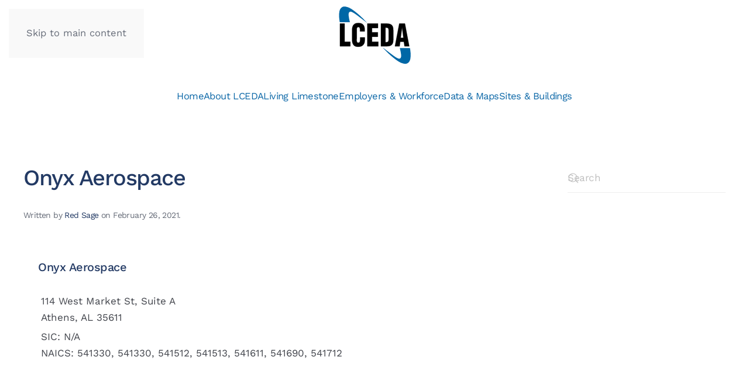

--- FILE ---
content_type: text/html; charset=UTF-8
request_url: https://lceda.com/ind-directory/onyx-aerospace/
body_size: 11665
content:
<!DOCTYPE html>
<html lang="en-US">
    <head>
        <meta charset="UTF-8">
        <meta name="viewport" content="width=device-width, initial-scale=1">
        <link rel="icon" href="/wp-content/uploads/2021/01/LCEDA-favicon.png" sizes="any">
                <link rel="apple-touch-icon" href="/wp-content/themes/yootheme/packages/theme-wordpress/assets/images/apple-touch-icon.png">
                <link rel="pingback" href="https://lceda.com/xmlrpc.php">
                <meta name='robots' content='index, follow, max-image-preview:large, max-snippet:-1, max-video-preview:-1' />

	<!-- This site is optimized with the Yoast SEO plugin v26.8 - https://yoast.com/product/yoast-seo-wordpress/ -->
	<title>Onyx Aerospace - Limestone County Economic Development Association</title>
	<link rel="canonical" href="https://lceda.com/ind-directory/onyx-aerospace/" />
	<meta property="og:locale" content="en_US" />
	<meta property="og:type" content="article" />
	<meta property="og:title" content="Onyx Aerospace - Limestone County Economic Development Association" />
	<meta property="og:url" content="https://lceda.com/ind-directory/onyx-aerospace/" />
	<meta property="og:site_name" content="Limestone County Economic Development Association" />
	<meta property="article:publisher" content="https://www.facebook.com/LimestoneCountyAL/" />
	<meta property="article:modified_time" content="2021-02-26T15:20:11+00:00" />
	<meta name="twitter:card" content="summary_large_image" />
	<meta name="twitter:site" content="@LimestoneCounty" />
	<script type="application/ld+json" class="yoast-schema-graph">{"@context":"https://schema.org","@graph":[{"@type":"WebPage","@id":"https://lceda.com/ind-directory/onyx-aerospace/","url":"https://lceda.com/ind-directory/onyx-aerospace/","name":"Onyx Aerospace - Limestone County Economic Development Association","isPartOf":{"@id":"https://lceda.com/#website"},"datePublished":"2021-02-26T15:20:10+00:00","dateModified":"2021-02-26T15:20:11+00:00","breadcrumb":{"@id":"https://lceda.com/ind-directory/onyx-aerospace/#breadcrumb"},"inLanguage":"en-US","potentialAction":[{"@type":"ReadAction","target":["https://lceda.com/ind-directory/onyx-aerospace/"]}]},{"@type":"BreadcrumbList","@id":"https://lceda.com/ind-directory/onyx-aerospace/#breadcrumb","itemListElement":[{"@type":"ListItem","position":1,"name":"Home","item":"https://lceda.com/"},{"@type":"ListItem","position":2,"name":"Industries","item":"https://lceda.com/ind-directory/"},{"@type":"ListItem","position":3,"name":"Onyx Aerospace"}]},{"@type":"WebSite","@id":"https://lceda.com/#website","url":"https://lceda.com/","name":"Limestone County EDA","description":"The crossroads of technology &amp; innovation","publisher":{"@id":"https://lceda.com/#organization"},"potentialAction":[{"@type":"SearchAction","target":{"@type":"EntryPoint","urlTemplate":"https://lceda.com/?s={search_term_string}"},"query-input":{"@type":"PropertyValueSpecification","valueRequired":true,"valueName":"search_term_string"}}],"inLanguage":"en-US"},{"@type":"Organization","@id":"https://lceda.com/#organization","name":"Limestone County EDA","url":"https://lceda.com/","logo":{"@type":"ImageObject","inLanguage":"en-US","@id":"https://lceda.com/#/schema/logo/image/","url":"https://lceda.com/wp-content/uploads/2021/01/LCEDA-logo.svg","contentUrl":"https://lceda.com/wp-content/uploads/2021/01/LCEDA-logo.svg","width":1,"height":1,"caption":"Limestone County EDA"},"image":{"@id":"https://lceda.com/#/schema/logo/image/"},"sameAs":["https://www.facebook.com/LimestoneCountyAL/","https://x.com/LimestoneCounty","https://www.instagram.com/limestonecountyal/","https://www.youtube.com/channel/UCLiunAbDUSxuNHyEqRzZXDA"]}]}</script>
	<!-- / Yoast SEO plugin. -->


<link rel='dns-prefetch' href='//www.googletagmanager.com' />
<link rel="alternate" type="application/rss+xml" title="Limestone County Economic Development Association  &raquo; Feed" href="https://lceda.com/feed/" />
<link rel="alternate" type="application/rss+xml" title="Limestone County Economic Development Association  &raquo; Comments Feed" href="https://lceda.com/comments/feed/" />
<link rel="alternate" type="application/rss+xml" title="Limestone County Economic Development Association  &raquo; Onyx Aerospace Comments Feed" href="https://lceda.com/ind-directory/onyx-aerospace/feed/" />
<link rel="alternate" title="oEmbed (JSON)" type="application/json+oembed" href="https://lceda.com/wp-json/oembed/1.0/embed?url=https%3A%2F%2Flceda.com%2Find-directory%2Fonyx-aerospace%2F" />
<link rel="alternate" title="oEmbed (XML)" type="text/xml+oembed" href="https://lceda.com/wp-json/oembed/1.0/embed?url=https%3A%2F%2Flceda.com%2Find-directory%2Fonyx-aerospace%2F&#038;format=xml" />
<style id='wp-emoji-styles-inline-css'>

	img.wp-smiley, img.emoji {
		display: inline !important;
		border: none !important;
		box-shadow: none !important;
		height: 1em !important;
		width: 1em !important;
		margin: 0 0.07em !important;
		vertical-align: -0.1em !important;
		background: none !important;
		padding: 0 !important;
	}
/*# sourceURL=wp-emoji-styles-inline-css */
</style>
<link rel='stylesheet' id='wp-block-library-css' href='https://lceda.com/wp-includes/css/dist/block-library/style.min.css?ver=6.9' media='all' />
<style id='wp-block-heading-inline-css'>
h1:where(.wp-block-heading).has-background,h2:where(.wp-block-heading).has-background,h3:where(.wp-block-heading).has-background,h4:where(.wp-block-heading).has-background,h5:where(.wp-block-heading).has-background,h6:where(.wp-block-heading).has-background{padding:1.25em 2.375em}h1.has-text-align-left[style*=writing-mode]:where([style*=vertical-lr]),h1.has-text-align-right[style*=writing-mode]:where([style*=vertical-rl]),h2.has-text-align-left[style*=writing-mode]:where([style*=vertical-lr]),h2.has-text-align-right[style*=writing-mode]:where([style*=vertical-rl]),h3.has-text-align-left[style*=writing-mode]:where([style*=vertical-lr]),h3.has-text-align-right[style*=writing-mode]:where([style*=vertical-rl]),h4.has-text-align-left[style*=writing-mode]:where([style*=vertical-lr]),h4.has-text-align-right[style*=writing-mode]:where([style*=vertical-rl]),h5.has-text-align-left[style*=writing-mode]:where([style*=vertical-lr]),h5.has-text-align-right[style*=writing-mode]:where([style*=vertical-rl]),h6.has-text-align-left[style*=writing-mode]:where([style*=vertical-lr]),h6.has-text-align-right[style*=writing-mode]:where([style*=vertical-rl]){rotate:180deg}
/*# sourceURL=https://lceda.com/wp-includes/blocks/heading/style.min.css */
</style>
<style id='wp-block-paragraph-inline-css'>
.is-small-text{font-size:.875em}.is-regular-text{font-size:1em}.is-large-text{font-size:2.25em}.is-larger-text{font-size:3em}.has-drop-cap:not(:focus):first-letter{float:left;font-size:8.4em;font-style:normal;font-weight:100;line-height:.68;margin:.05em .1em 0 0;text-transform:uppercase}body.rtl .has-drop-cap:not(:focus):first-letter{float:none;margin-left:.1em}p.has-drop-cap.has-background{overflow:hidden}:root :where(p.has-background){padding:1.25em 2.375em}:where(p.has-text-color:not(.has-link-color)) a{color:inherit}p.has-text-align-left[style*="writing-mode:vertical-lr"],p.has-text-align-right[style*="writing-mode:vertical-rl"]{rotate:180deg}
/*# sourceURL=https://lceda.com/wp-includes/blocks/paragraph/style.min.css */
</style>
<style id='global-styles-inline-css'>
:root{--wp--preset--aspect-ratio--square: 1;--wp--preset--aspect-ratio--4-3: 4/3;--wp--preset--aspect-ratio--3-4: 3/4;--wp--preset--aspect-ratio--3-2: 3/2;--wp--preset--aspect-ratio--2-3: 2/3;--wp--preset--aspect-ratio--16-9: 16/9;--wp--preset--aspect-ratio--9-16: 9/16;--wp--preset--color--black: #000000;--wp--preset--color--cyan-bluish-gray: #abb8c3;--wp--preset--color--white: #ffffff;--wp--preset--color--pale-pink: #f78da7;--wp--preset--color--vivid-red: #cf2e2e;--wp--preset--color--luminous-vivid-orange: #ff6900;--wp--preset--color--luminous-vivid-amber: #fcb900;--wp--preset--color--light-green-cyan: #7bdcb5;--wp--preset--color--vivid-green-cyan: #00d084;--wp--preset--color--pale-cyan-blue: #8ed1fc;--wp--preset--color--vivid-cyan-blue: #0693e3;--wp--preset--color--vivid-purple: #9b51e0;--wp--preset--gradient--vivid-cyan-blue-to-vivid-purple: linear-gradient(135deg,rgb(6,147,227) 0%,rgb(155,81,224) 100%);--wp--preset--gradient--light-green-cyan-to-vivid-green-cyan: linear-gradient(135deg,rgb(122,220,180) 0%,rgb(0,208,130) 100%);--wp--preset--gradient--luminous-vivid-amber-to-luminous-vivid-orange: linear-gradient(135deg,rgb(252,185,0) 0%,rgb(255,105,0) 100%);--wp--preset--gradient--luminous-vivid-orange-to-vivid-red: linear-gradient(135deg,rgb(255,105,0) 0%,rgb(207,46,46) 100%);--wp--preset--gradient--very-light-gray-to-cyan-bluish-gray: linear-gradient(135deg,rgb(238,238,238) 0%,rgb(169,184,195) 100%);--wp--preset--gradient--cool-to-warm-spectrum: linear-gradient(135deg,rgb(74,234,220) 0%,rgb(151,120,209) 20%,rgb(207,42,186) 40%,rgb(238,44,130) 60%,rgb(251,105,98) 80%,rgb(254,248,76) 100%);--wp--preset--gradient--blush-light-purple: linear-gradient(135deg,rgb(255,206,236) 0%,rgb(152,150,240) 100%);--wp--preset--gradient--blush-bordeaux: linear-gradient(135deg,rgb(254,205,165) 0%,rgb(254,45,45) 50%,rgb(107,0,62) 100%);--wp--preset--gradient--luminous-dusk: linear-gradient(135deg,rgb(255,203,112) 0%,rgb(199,81,192) 50%,rgb(65,88,208) 100%);--wp--preset--gradient--pale-ocean: linear-gradient(135deg,rgb(255,245,203) 0%,rgb(182,227,212) 50%,rgb(51,167,181) 100%);--wp--preset--gradient--electric-grass: linear-gradient(135deg,rgb(202,248,128) 0%,rgb(113,206,126) 100%);--wp--preset--gradient--midnight: linear-gradient(135deg,rgb(2,3,129) 0%,rgb(40,116,252) 100%);--wp--preset--font-size--small: 13px;--wp--preset--font-size--medium: 20px;--wp--preset--font-size--large: 36px;--wp--preset--font-size--x-large: 42px;--wp--preset--spacing--20: 0.44rem;--wp--preset--spacing--30: 0.67rem;--wp--preset--spacing--40: 1rem;--wp--preset--spacing--50: 1.5rem;--wp--preset--spacing--60: 2.25rem;--wp--preset--spacing--70: 3.38rem;--wp--preset--spacing--80: 5.06rem;--wp--preset--shadow--natural: 6px 6px 9px rgba(0, 0, 0, 0.2);--wp--preset--shadow--deep: 12px 12px 50px rgba(0, 0, 0, 0.4);--wp--preset--shadow--sharp: 6px 6px 0px rgba(0, 0, 0, 0.2);--wp--preset--shadow--outlined: 6px 6px 0px -3px rgb(255, 255, 255), 6px 6px rgb(0, 0, 0);--wp--preset--shadow--crisp: 6px 6px 0px rgb(0, 0, 0);}:where(.is-layout-flex){gap: 0.5em;}:where(.is-layout-grid){gap: 0.5em;}body .is-layout-flex{display: flex;}.is-layout-flex{flex-wrap: wrap;align-items: center;}.is-layout-flex > :is(*, div){margin: 0;}body .is-layout-grid{display: grid;}.is-layout-grid > :is(*, div){margin: 0;}:where(.wp-block-columns.is-layout-flex){gap: 2em;}:where(.wp-block-columns.is-layout-grid){gap: 2em;}:where(.wp-block-post-template.is-layout-flex){gap: 1.25em;}:where(.wp-block-post-template.is-layout-grid){gap: 1.25em;}.has-black-color{color: var(--wp--preset--color--black) !important;}.has-cyan-bluish-gray-color{color: var(--wp--preset--color--cyan-bluish-gray) !important;}.has-white-color{color: var(--wp--preset--color--white) !important;}.has-pale-pink-color{color: var(--wp--preset--color--pale-pink) !important;}.has-vivid-red-color{color: var(--wp--preset--color--vivid-red) !important;}.has-luminous-vivid-orange-color{color: var(--wp--preset--color--luminous-vivid-orange) !important;}.has-luminous-vivid-amber-color{color: var(--wp--preset--color--luminous-vivid-amber) !important;}.has-light-green-cyan-color{color: var(--wp--preset--color--light-green-cyan) !important;}.has-vivid-green-cyan-color{color: var(--wp--preset--color--vivid-green-cyan) !important;}.has-pale-cyan-blue-color{color: var(--wp--preset--color--pale-cyan-blue) !important;}.has-vivid-cyan-blue-color{color: var(--wp--preset--color--vivid-cyan-blue) !important;}.has-vivid-purple-color{color: var(--wp--preset--color--vivid-purple) !important;}.has-black-background-color{background-color: var(--wp--preset--color--black) !important;}.has-cyan-bluish-gray-background-color{background-color: var(--wp--preset--color--cyan-bluish-gray) !important;}.has-white-background-color{background-color: var(--wp--preset--color--white) !important;}.has-pale-pink-background-color{background-color: var(--wp--preset--color--pale-pink) !important;}.has-vivid-red-background-color{background-color: var(--wp--preset--color--vivid-red) !important;}.has-luminous-vivid-orange-background-color{background-color: var(--wp--preset--color--luminous-vivid-orange) !important;}.has-luminous-vivid-amber-background-color{background-color: var(--wp--preset--color--luminous-vivid-amber) !important;}.has-light-green-cyan-background-color{background-color: var(--wp--preset--color--light-green-cyan) !important;}.has-vivid-green-cyan-background-color{background-color: var(--wp--preset--color--vivid-green-cyan) !important;}.has-pale-cyan-blue-background-color{background-color: var(--wp--preset--color--pale-cyan-blue) !important;}.has-vivid-cyan-blue-background-color{background-color: var(--wp--preset--color--vivid-cyan-blue) !important;}.has-vivid-purple-background-color{background-color: var(--wp--preset--color--vivid-purple) !important;}.has-black-border-color{border-color: var(--wp--preset--color--black) !important;}.has-cyan-bluish-gray-border-color{border-color: var(--wp--preset--color--cyan-bluish-gray) !important;}.has-white-border-color{border-color: var(--wp--preset--color--white) !important;}.has-pale-pink-border-color{border-color: var(--wp--preset--color--pale-pink) !important;}.has-vivid-red-border-color{border-color: var(--wp--preset--color--vivid-red) !important;}.has-luminous-vivid-orange-border-color{border-color: var(--wp--preset--color--luminous-vivid-orange) !important;}.has-luminous-vivid-amber-border-color{border-color: var(--wp--preset--color--luminous-vivid-amber) !important;}.has-light-green-cyan-border-color{border-color: var(--wp--preset--color--light-green-cyan) !important;}.has-vivid-green-cyan-border-color{border-color: var(--wp--preset--color--vivid-green-cyan) !important;}.has-pale-cyan-blue-border-color{border-color: var(--wp--preset--color--pale-cyan-blue) !important;}.has-vivid-cyan-blue-border-color{border-color: var(--wp--preset--color--vivid-cyan-blue) !important;}.has-vivid-purple-border-color{border-color: var(--wp--preset--color--vivid-purple) !important;}.has-vivid-cyan-blue-to-vivid-purple-gradient-background{background: var(--wp--preset--gradient--vivid-cyan-blue-to-vivid-purple) !important;}.has-light-green-cyan-to-vivid-green-cyan-gradient-background{background: var(--wp--preset--gradient--light-green-cyan-to-vivid-green-cyan) !important;}.has-luminous-vivid-amber-to-luminous-vivid-orange-gradient-background{background: var(--wp--preset--gradient--luminous-vivid-amber-to-luminous-vivid-orange) !important;}.has-luminous-vivid-orange-to-vivid-red-gradient-background{background: var(--wp--preset--gradient--luminous-vivid-orange-to-vivid-red) !important;}.has-very-light-gray-to-cyan-bluish-gray-gradient-background{background: var(--wp--preset--gradient--very-light-gray-to-cyan-bluish-gray) !important;}.has-cool-to-warm-spectrum-gradient-background{background: var(--wp--preset--gradient--cool-to-warm-spectrum) !important;}.has-blush-light-purple-gradient-background{background: var(--wp--preset--gradient--blush-light-purple) !important;}.has-blush-bordeaux-gradient-background{background: var(--wp--preset--gradient--blush-bordeaux) !important;}.has-luminous-dusk-gradient-background{background: var(--wp--preset--gradient--luminous-dusk) !important;}.has-pale-ocean-gradient-background{background: var(--wp--preset--gradient--pale-ocean) !important;}.has-electric-grass-gradient-background{background: var(--wp--preset--gradient--electric-grass) !important;}.has-midnight-gradient-background{background: var(--wp--preset--gradient--midnight) !important;}.has-small-font-size{font-size: var(--wp--preset--font-size--small) !important;}.has-medium-font-size{font-size: var(--wp--preset--font-size--medium) !important;}.has-large-font-size{font-size: var(--wp--preset--font-size--large) !important;}.has-x-large-font-size{font-size: var(--wp--preset--font-size--x-large) !important;}
/*# sourceURL=global-styles-inline-css */
</style>

<style id='classic-theme-styles-inline-css'>
/*! This file is auto-generated */
.wp-block-button__link{color:#fff;background-color:#32373c;border-radius:9999px;box-shadow:none;text-decoration:none;padding:calc(.667em + 2px) calc(1.333em + 2px);font-size:1.125em}.wp-block-file__button{background:#32373c;color:#fff;text-decoration:none}
/*# sourceURL=/wp-includes/css/classic-themes.min.css */
</style>
<link rel='stylesheet' id='mediaelement-css' href='https://lceda.com/wp-includes/js/mediaelement/mediaelementplayer-legacy.min.css?ver=4.2.17' media='all' />
<link rel='stylesheet' id='wp-mediaelement-css' href='https://lceda.com/wp-includes/js/mediaelement/wp-mediaelement.min.css?ver=6.9' media='all' />
<link rel='stylesheet' id='view_editor_gutenberg_frontend_assets-css' href='https://lceda.com/wp-content/plugins/toolset-blocks/public/css/views-frontend.css?ver=3.6.21' media='all' />
<style id='view_editor_gutenberg_frontend_assets-inline-css'>
.wpv-sort-list-dropdown.wpv-sort-list-dropdown-style-default > span.wpv-sort-list,.wpv-sort-list-dropdown.wpv-sort-list-dropdown-style-default .wpv-sort-list-item {border-color: #cdcdcd;}.wpv-sort-list-dropdown.wpv-sort-list-dropdown-style-default .wpv-sort-list-item a {color: #444;background-color: #fff;}.wpv-sort-list-dropdown.wpv-sort-list-dropdown-style-default a:hover,.wpv-sort-list-dropdown.wpv-sort-list-dropdown-style-default a:focus {color: #000;background-color: #eee;}.wpv-sort-list-dropdown.wpv-sort-list-dropdown-style-default .wpv-sort-list-item.wpv-sort-list-current a {color: #000;background-color: #eee;}
.wpv-sort-list-dropdown.wpv-sort-list-dropdown-style-default > span.wpv-sort-list,.wpv-sort-list-dropdown.wpv-sort-list-dropdown-style-default .wpv-sort-list-item {border-color: #cdcdcd;}.wpv-sort-list-dropdown.wpv-sort-list-dropdown-style-default .wpv-sort-list-item a {color: #444;background-color: #fff;}.wpv-sort-list-dropdown.wpv-sort-list-dropdown-style-default a:hover,.wpv-sort-list-dropdown.wpv-sort-list-dropdown-style-default a:focus {color: #000;background-color: #eee;}.wpv-sort-list-dropdown.wpv-sort-list-dropdown-style-default .wpv-sort-list-item.wpv-sort-list-current a {color: #000;background-color: #eee;}.wpv-sort-list-dropdown.wpv-sort-list-dropdown-style-grey > span.wpv-sort-list,.wpv-sort-list-dropdown.wpv-sort-list-dropdown-style-grey .wpv-sort-list-item {border-color: #cdcdcd;}.wpv-sort-list-dropdown.wpv-sort-list-dropdown-style-grey .wpv-sort-list-item a {color: #444;background-color: #eeeeee;}.wpv-sort-list-dropdown.wpv-sort-list-dropdown-style-grey a:hover,.wpv-sort-list-dropdown.wpv-sort-list-dropdown-style-grey a:focus {color: #000;background-color: #e5e5e5;}.wpv-sort-list-dropdown.wpv-sort-list-dropdown-style-grey .wpv-sort-list-item.wpv-sort-list-current a {color: #000;background-color: #e5e5e5;}
.wpv-sort-list-dropdown.wpv-sort-list-dropdown-style-default > span.wpv-sort-list,.wpv-sort-list-dropdown.wpv-sort-list-dropdown-style-default .wpv-sort-list-item {border-color: #cdcdcd;}.wpv-sort-list-dropdown.wpv-sort-list-dropdown-style-default .wpv-sort-list-item a {color: #444;background-color: #fff;}.wpv-sort-list-dropdown.wpv-sort-list-dropdown-style-default a:hover,.wpv-sort-list-dropdown.wpv-sort-list-dropdown-style-default a:focus {color: #000;background-color: #eee;}.wpv-sort-list-dropdown.wpv-sort-list-dropdown-style-default .wpv-sort-list-item.wpv-sort-list-current a {color: #000;background-color: #eee;}.wpv-sort-list-dropdown.wpv-sort-list-dropdown-style-grey > span.wpv-sort-list,.wpv-sort-list-dropdown.wpv-sort-list-dropdown-style-grey .wpv-sort-list-item {border-color: #cdcdcd;}.wpv-sort-list-dropdown.wpv-sort-list-dropdown-style-grey .wpv-sort-list-item a {color: #444;background-color: #eeeeee;}.wpv-sort-list-dropdown.wpv-sort-list-dropdown-style-grey a:hover,.wpv-sort-list-dropdown.wpv-sort-list-dropdown-style-grey a:focus {color: #000;background-color: #e5e5e5;}.wpv-sort-list-dropdown.wpv-sort-list-dropdown-style-grey .wpv-sort-list-item.wpv-sort-list-current a {color: #000;background-color: #e5e5e5;}.wpv-sort-list-dropdown.wpv-sort-list-dropdown-style-blue > span.wpv-sort-list,.wpv-sort-list-dropdown.wpv-sort-list-dropdown-style-blue .wpv-sort-list-item {border-color: #0099cc;}.wpv-sort-list-dropdown.wpv-sort-list-dropdown-style-blue .wpv-sort-list-item a {color: #444;background-color: #cbddeb;}.wpv-sort-list-dropdown.wpv-sort-list-dropdown-style-blue a:hover,.wpv-sort-list-dropdown.wpv-sort-list-dropdown-style-blue a:focus {color: #000;background-color: #95bedd;}.wpv-sort-list-dropdown.wpv-sort-list-dropdown-style-blue .wpv-sort-list-item.wpv-sort-list-current a {color: #000;background-color: #95bedd;}
/*# sourceURL=view_editor_gutenberg_frontend_assets-inline-css */
</style>
<link href="https://lceda.com/wp-content/themes/yootheme-child/css/theme.1.css?ver=1766413490" rel="stylesheet">
<link href="https://lceda.com/wp-content/themes/yootheme-child/css/custom.css?ver=4.5.33" rel="stylesheet">
<script src="https://lceda.com/wp-content/plugins/toolset-blocks/vendor/toolset/common-es/public/toolset-common-es-frontend.js?ver=175000" id="toolset-common-es-frontend-js"></script>

<!-- Google tag (gtag.js) snippet added by Site Kit -->
<!-- Google Analytics snippet added by Site Kit -->
<script src="https://www.googletagmanager.com/gtag/js?id=G-QPF4P88GTD" id="google_gtagjs-js" async></script>
<script id="google_gtagjs-js-after">
window.dataLayer = window.dataLayer || [];function gtag(){dataLayer.push(arguments);}
gtag("set","linker",{"domains":["lceda.com"]});
gtag("js", new Date());
gtag("set", "developer_id.dZTNiMT", true);
gtag("config", "G-QPF4P88GTD");
//# sourceURL=google_gtagjs-js-after
</script>
<link rel="https://api.w.org/" href="https://lceda.com/wp-json/" /><link rel="alternate" title="JSON" type="application/json" href="https://lceda.com/wp-json/wp/v2/$industries/940" /><link rel="EditURI" type="application/rsd+xml" title="RSD" href="https://lceda.com/xmlrpc.php?rsd" />
<link rel='shortlink' href='https://lceda.com/?p=940' />
<meta name="generator" content="Site Kit by Google 1.171.0" /> <script> window.addEventListener("load",function(){ var c={script:false,link:false}; function ls(s) { if(!['script','link'].includes(s)||c[s]){return;}c[s]=true; var d=document,f=d.getElementsByTagName(s)[0],j=d.createElement(s); if(s==='script'){j.async=true;j.src='https://lceda.com/wp-content/plugins/toolset-blocks/vendor/toolset/blocks/public/js/frontend.js?v=1.6.17';}else{ j.rel='stylesheet';j.href='https://lceda.com/wp-content/plugins/toolset-blocks/vendor/toolset/blocks/public/css/style.css?v=1.6.17';} f.parentNode.insertBefore(j, f); }; function ex(){ls('script');ls('link')} window.addEventListener("scroll", ex, {once: true}); if (('IntersectionObserver' in window) && ('IntersectionObserverEntry' in window) && ('intersectionRatio' in window.IntersectionObserverEntry.prototype)) { var i = 0, fb = document.querySelectorAll("[class^='tb-']"), o = new IntersectionObserver(es => { es.forEach(e => { o.unobserve(e.target); if (e.intersectionRatio > 0) { ex();o.disconnect();}else{ i++;if(fb.length>i){o.observe(fb[i])}} }) }); if (fb.length) { o.observe(fb[i]) } } }) </script>
	<noscript>
		<link rel="stylesheet" href="https://lceda.com/wp-content/plugins/toolset-blocks/vendor/toolset/blocks/public/css/style.css">
	</noscript><script id="mcjs">!function(c,h,i,m,p){m=c.createElement(h),p=c.getElementsByTagName(h)[0],m.async=1,m.src=i,p.parentNode.insertBefore(m,p)}(document,"script",https://chimpstatic.com/mcjs-connected/js/users/76308dcee27cb00211d85143a/b14c320c8f118c934574bc868.js);</script><script src="https://lceda.com/wp-content/themes/yootheme/packages/theme-analytics/app/analytics.min.js?ver=4.5.33" defer></script>
<script src="https://lceda.com/wp-content/themes/yootheme/packages/theme-cookie/app/cookie.min.js?ver=4.5.33" defer></script>
<script src="https://lceda.com/wp-content/themes/yootheme/vendor/assets/uikit/dist/js/uikit.min.js?ver=4.5.33"></script>
<script src="https://lceda.com/wp-content/themes/yootheme/vendor/assets/uikit/dist/js/uikit-icons-yard.min.js?ver=4.5.33"></script>
<script src="https://lceda.com/wp-content/themes/yootheme/js/theme.js?ver=4.5.33"></script>
<script>window.yootheme ||= {}; var $theme = yootheme.theme = {"google_analytics":"UA-8356139-1","google_analytics_anonymize":"","cookie":{"mode":"consent","template":"<div class=\"tm-cookie-banner uk-section uk-section-xsmall uk-section-secondary uk-position-bottom uk-position-fixed\">\n        <div class=\"uk-container uk-container-expand uk-text-center\">\n\n            By using this website, you agree to the use of cookies as described in our Privacy Policy.\n                            <button type=\"button\" class=\"js-accept uk-button uk-button- uk-margin-small-left\" data-uk-toggle=\"target: !.uk-section; animation: true\">Ok<\/button>\n            \n                        <button type=\"button\" class=\"js-reject uk-button uk-button-default uk-margin-small-left\" data-uk-toggle=\"target: !.uk-section; animation: true\">No, Thanks<\/button>\n            \n        <\/div>\n    <\/div>","position":"bottom"},"i18n":{"close":{"label":"Close","0":"yootheme"},"totop":{"label":"Back to top","0":"yootheme"},"marker":{"label":"Open","0":"yootheme"},"navbarToggleIcon":{"label":"Open menu","0":"yootheme"},"paginationPrevious":{"label":"Previous page","0":"yootheme"},"paginationNext":{"label":"Next page","0":"yootheme"},"searchIcon":{"toggle":"Open Search","submit":"Submit Search"},"slider":{"next":"Next slide","previous":"Previous slide","slideX":"Slide %s","slideLabel":"%s of %s"},"slideshow":{"next":"Next slide","previous":"Previous slide","slideX":"Slide %s","slideLabel":"%s of %s"},"lightboxPanel":{"next":"Next slide","previous":"Previous slide","slideLabel":"%s of %s","close":"Close"}}};</script>
<script src="https://kit.fontawesome.com/e11fadf870.js" crossorigin="anonymous"></script>    </head>
    <body class="wp-singular ind-directory-template-default single single-ind-directory postid-940 wp-theme-yootheme wp-child-theme-yootheme-child  views-template-single-industry">

        
        <div class="uk-hidden-visually uk-notification uk-notification-top-left uk-width-auto">
            <div class="uk-notification-message">
                <a href="#tm-main" class="uk-link-reset">Skip to main content</a>
            </div>
        </div>

        
        
        <div class="tm-page">

                        


<header class="tm-header-mobile uk-hidden@m">


    
        <div class="uk-navbar-container">

            <div class="uk-container uk-container-expand">
                <nav class="uk-navbar" uk-navbar="{&quot;align&quot;:&quot;left&quot;,&quot;container&quot;:&quot;.tm-header-mobile&quot;,&quot;boundary&quot;:&quot;.tm-header-mobile .uk-navbar-container&quot;}">

                                        <div class="uk-navbar-left ">

                        
                                                    <a uk-toggle href="#tm-dialog-mobile" class="uk-navbar-toggle">

        
        <div uk-navbar-toggle-icon></div>

        
    </a>                        
                        
                    </div>
                    
                                        <div class="uk-navbar-center">

                                                    <a href="https://lceda.com/" aria-label="Back to home" class="uk-logo uk-navbar-item">
    <img alt loading="eager" width="125" height="100" src="/wp-content/uploads/2021/01/LCEDA-logo.svg"></a>                        
                        
                    </div>
                    
                    
                </nav>
            </div>

        </div>

    



        <div id="tm-dialog-mobile" uk-offcanvas="container: true; overlay: true" mode="slide">
        <div class="uk-offcanvas-bar uk-flex uk-flex-column">

                        <button class="uk-offcanvas-close uk-close-large" type="button" uk-close uk-toggle="cls: uk-close-large; mode: media; media: @s"></button>
            
                        <div class="uk-margin-auto-bottom">
                
<div class="uk-panel widget widget_nav_menu" id="nav_menu-2">

    
    
<ul class="uk-nav uk-nav-default">
    
	<li class="menu-item menu-item-type-post_type menu-item-object-page menu-item-home"><a href="https://lceda.com/">Home</a></li>
	<li class="menu-item menu-item-type-post_type menu-item-object-page menu-item-has-children uk-parent"><a href="https://lceda.com/about-lceda/">About LCEDA</a>
	<ul class="uk-nav-sub">

		<li class="menu-item menu-item-type-post_type menu-item-object-page"><a href="https://lceda.com/about-lceda/leadership/">Leadership</a></li>
		<li class="menu-item menu-item-type-post_type menu-item-object-page"><a href="https://lceda.com/about-lceda/partners/">Partners</a></li>
		<li class="menu-item menu-item-type-post_type menu-item-object-page"><a href="https://lceda.com/about-lceda/partner-with-us/">Partner With Us</a></li>
		<li class="menu-item menu-item-type-post_type menu-item-object-page"><a href="https://lceda.com/about-lceda/in-the-news/">In the News</a></li>
		<li class="menu-item menu-item-type-post_type menu-item-object-page"><a href="https://lceda.com/about-lceda/contact-us/">Contact Us</a></li></ul></li>
	<li class="menu-item menu-item-type-post_type menu-item-object-page menu-item-has-children uk-parent"><a href="https://lceda.com/living-limestone/">Living Limestone</a>
	<ul class="uk-nav-sub">

		<li class="menu-item menu-item-type-post_type menu-item-object-page"><a href="https://lceda.com/living-limestone/housing/">Housing</a></li>
		<li class="menu-item menu-item-type-post_type menu-item-object-page"><a href="https://lceda.com/living-limestone/education/">Education</a></li>
		<li class="menu-item menu-item-type-post_type menu-item-object-page"><a href="https://lceda.com/living-limestone/healthcare/">Healthcare</a></li>
		<li class="menu-item menu-item-type-post_type menu-item-object-page"><a href="https://lceda.com/living-limestone/communities/">Communities</a></li>
		<li class="menu-item menu-item-type-custom menu-item-object-custom"><a href="https://www.northalabama.org/retirement-relocation/counties/limestone/">Retirement & Relocation</a></li>
		<li class="menu-item menu-item-type-post_type menu-item-object-page"><a href="https://lceda.com/living-limestone/magazine/">Limelight Magazine</a></li></ul></li>
	<li class="menu-item menu-item-type-post_type menu-item-object-page menu-item-has-children uk-parent"><a href="https://lceda.com/employers-workforce/">Employers &#038; Workforce</a>
	<ul class="uk-nav-sub">

		<li class="menu-item menu-item-type-post_type menu-item-object-page"><a href="https://lceda.com/employers-workforce/find-a-job/">Find a Job</a></li>
		<li class="menu-item menu-item-type-post_type menu-item-object-page"><a href="https://lceda.com/employers-workforce/workforce-training/">Workforce &#038; Training</a></li>
		<li class="menu-item menu-item-type-post_type menu-item-object-page"><a href="https://lceda.com/employers-workforce/major-employers/">Major Employers</a></li>
		<li class="menu-item menu-item-type-post_type menu-item-object-page"><a href="https://lceda.com/employers-workforce/international-companies/">International Companies</a></li>
		<li class="menu-item menu-item-type-post_type menu-item-object-page"><a href="https://lceda.com/employers-workforce/athens-state-partnership/">Athens State Partnership</a></li>
		<li class="menu-item menu-item-type-post_type menu-item-object-page"><a href="https://lceda.com/employers-workforce/annual-golf-tournament-scholarship-fundraiser/">Annual Golf Tournament Scholarship Fundraiser</a></li>
		<li class="menu-item menu-item-type-post_type menu-item-object-page"><a href="https://lceda.com/cte-scholarship-fund/">CTE Scholarship Fund</a></li></ul></li>
	<li class="menu-item menu-item-type-post_type menu-item-object-page menu-item-has-children uk-parent"><a href="https://lceda.com/data-maps/">Data &#038; Maps</a>
	<ul class="uk-nav-sub">

		<li class="menu-item menu-item-type-post_type menu-item-object-page"><a href="https://lceda.com/data-maps/county-profile/">County Profile</a></li>
		<li class="menu-item menu-item-type-post_type menu-item-object-page"><a href="https://lceda.com/data-maps/interactive-map/">Interactive Maps</a></li>
		<li class="menu-item menu-item-type-post_type menu-item-object-page"><a href="https://lceda.com/data-maps/taxes-incentives/">Taxes &#038; Incentives</a></li>
		<li class="menu-item menu-item-type-post_type menu-item-object-page"><a href="https://lceda.com/data-maps/transportation-infrastructure/">Transportation &#038; Infrastructure</a></li>
		<li class="menu-item menu-item-type-post_type menu-item-object-page"><a href="https://lceda.com/data-maps/target-industries/">Target Industries</a></li></ul></li>
	<li class="menu-item menu-item-type-post_type menu-item-object-page"><a href="https://lceda.com/sites-buildings/">Sites &#038; Buildings</a></li></ul>

</div>
            </div>
            
            
        </div>
    </div>
    
    
    

</header>




<header class="tm-header uk-visible@m">





        <div class="tm-headerbar-default tm-headerbar tm-headerbar-top">
        <div class="uk-container">
            <div class="uk-position-relative uk-flex uk-flex-center uk-flex-middle">

                
                                <a href="https://lceda.com/" aria-label="Back to home" class="uk-logo">
    <img alt loading="eager" width="125" height="100" src="/wp-content/uploads/2021/01/LCEDA-logo.svg"></a>                
                
            </div>
        </div>
    </div>
    
    
        
            <div class="uk-navbar-container">

                <div class="uk-container">
                    <nav class="uk-navbar" uk-navbar="{&quot;align&quot;:&quot;left&quot;,&quot;container&quot;:&quot;.tm-header&quot;,&quot;boundary&quot;:&quot;.tm-header .uk-navbar-container&quot;}">

                        <div class="uk-navbar-center">
                            
<ul class="uk-navbar-nav">
    
	<li class="menu-item menu-item-type-post_type menu-item-object-page menu-item-home"><a href="https://lceda.com/">Home</a></li>
	<li class="menu-item menu-item-type-post_type menu-item-object-page menu-item-has-children uk-parent"><a href="https://lceda.com/about-lceda/">About LCEDA</a>
	<div class="uk-drop uk-navbar-dropdown"><div><ul class="uk-nav uk-navbar-dropdown-nav">

		<li class="menu-item menu-item-type-post_type menu-item-object-page"><a href="https://lceda.com/about-lceda/leadership/">Leadership</a></li>
		<li class="menu-item menu-item-type-post_type menu-item-object-page"><a href="https://lceda.com/about-lceda/partners/">Partners</a></li>
		<li class="menu-item menu-item-type-post_type menu-item-object-page"><a href="https://lceda.com/about-lceda/partner-with-us/">Partner With Us</a></li>
		<li class="menu-item menu-item-type-post_type menu-item-object-page"><a href="https://lceda.com/about-lceda/in-the-news/">In the News</a></li>
		<li class="menu-item menu-item-type-post_type menu-item-object-page"><a href="https://lceda.com/about-lceda/contact-us/">Contact Us</a></li></ul></div></div></li>
	<li class="menu-item menu-item-type-post_type menu-item-object-page menu-item-has-children uk-parent"><a href="https://lceda.com/living-limestone/">Living Limestone</a>
	<div class="uk-drop uk-navbar-dropdown"><div><ul class="uk-nav uk-navbar-dropdown-nav">

		<li class="menu-item menu-item-type-post_type menu-item-object-page"><a href="https://lceda.com/living-limestone/housing/">Housing</a></li>
		<li class="menu-item menu-item-type-post_type menu-item-object-page"><a href="https://lceda.com/living-limestone/education/">Education</a></li>
		<li class="menu-item menu-item-type-post_type menu-item-object-page"><a href="https://lceda.com/living-limestone/healthcare/">Healthcare</a></li>
		<li class="menu-item menu-item-type-post_type menu-item-object-page"><a href="https://lceda.com/living-limestone/communities/">Communities</a></li>
		<li class="menu-item menu-item-type-custom menu-item-object-custom"><a href="https://www.northalabama.org/retirement-relocation/counties/limestone/">Retirement & Relocation</a></li>
		<li class="menu-item menu-item-type-post_type menu-item-object-page"><a href="https://lceda.com/living-limestone/magazine/">Limelight Magazine</a></li></ul></div></div></li>
	<li class="menu-item menu-item-type-post_type menu-item-object-page menu-item-has-children uk-parent"><a href="https://lceda.com/employers-workforce/">Employers &#038; Workforce</a>
	<div class="uk-drop uk-navbar-dropdown"><div><ul class="uk-nav uk-navbar-dropdown-nav">

		<li class="menu-item menu-item-type-post_type menu-item-object-page"><a href="https://lceda.com/employers-workforce/find-a-job/">Find a Job</a></li>
		<li class="menu-item menu-item-type-post_type menu-item-object-page"><a href="https://lceda.com/employers-workforce/workforce-training/">Workforce &#038; Training</a></li>
		<li class="menu-item menu-item-type-post_type menu-item-object-page"><a href="https://lceda.com/employers-workforce/major-employers/">Major Employers</a></li>
		<li class="menu-item menu-item-type-post_type menu-item-object-page"><a href="https://lceda.com/employers-workforce/international-companies/">International Companies</a></li>
		<li class="menu-item menu-item-type-post_type menu-item-object-page"><a href="https://lceda.com/employers-workforce/athens-state-partnership/">Athens State Partnership</a></li>
		<li class="menu-item menu-item-type-post_type menu-item-object-page"><a href="https://lceda.com/employers-workforce/annual-golf-tournament-scholarship-fundraiser/">Annual Golf Tournament Scholarship Fundraiser</a></li>
		<li class="menu-item menu-item-type-post_type menu-item-object-page"><a href="https://lceda.com/cte-scholarship-fund/">CTE Scholarship Fund</a></li></ul></div></div></li>
	<li class="menu-item menu-item-type-post_type menu-item-object-page menu-item-has-children uk-parent"><a href="https://lceda.com/data-maps/">Data &#038; Maps</a>
	<div class="uk-drop uk-navbar-dropdown"><div><ul class="uk-nav uk-navbar-dropdown-nav">

		<li class="menu-item menu-item-type-post_type menu-item-object-page"><a href="https://lceda.com/data-maps/county-profile/">County Profile</a></li>
		<li class="menu-item menu-item-type-post_type menu-item-object-page"><a href="https://lceda.com/data-maps/interactive-map/">Interactive Maps</a></li>
		<li class="menu-item menu-item-type-post_type menu-item-object-page"><a href="https://lceda.com/data-maps/taxes-incentives/">Taxes &#038; Incentives</a></li>
		<li class="menu-item menu-item-type-post_type menu-item-object-page"><a href="https://lceda.com/data-maps/transportation-infrastructure/">Transportation &#038; Infrastructure</a></li>
		<li class="menu-item menu-item-type-post_type menu-item-object-page"><a href="https://lceda.com/data-maps/target-industries/">Target Industries</a></li></ul></div></div></li>
	<li class="menu-item menu-item-type-post_type menu-item-object-page"><a href="https://lceda.com/sites-buildings/">Sites &#038; Buildings</a></li></ul>
                        </div>

                    </nav>
                </div>

            </div>

        
    





</header>

            
            
            <main id="tm-main"  class="tm-main uk-section uk-section-default" uk-height-viewport="expand: true">

                                <div class="uk-container">

                    
                    <div class="uk-grid" uk-grid>
                        <div class="uk-width-expand@m">

                    
                            
                
<article id="post-940" class="uk-article post-940 ind-directory type-ind-directory status-publish hentry" typeof="Article" vocab="https://schema.org/">

    <meta property="name" content="Onyx Aerospace">
    <meta property="author" typeof="Person" content="Red Sage">
    <meta property="dateModified" content="2021-02-26T15:20:11+00:00">
    <meta class="uk-margin-remove-adjacent" property="datePublished" content="2021-02-26T15:20:10+00:00">

            
    
        
        <h1 property="headline" class="uk-margin-top uk-margin-remove-bottom uk-article-title">Onyx Aerospace</h1>
                            <p class="uk-margin-top uk-margin-remove-bottom uk-article-meta">
                Written by <a href="https://lceda.com/author/redsage/">Red Sage</a> on <time datetime="2021-02-26T15:20:10+00:00">February 26, 2021</time>.                                            </p>
                
        
        
                    <div class="uk-margin-medium-top" property="text">

                
                                    <div class="tces-js-style-encoded" style="display:none;">[base64]</div><script class="tces-js-style-to-head">toolsetCommonEs.styleToHead()</script>
<div class="wp-block-toolset-blocks-container tb-container" data-toolset-blocks-container="ed3832aa6201cbec5b1e5b902dc067e2">
<h5 class="wp-block-heading">Onyx Aerospace</h5>



<div class="tb-fields-and-text" data-toolset-blocks-fields-and-text="360284519b991feb492b582c7d84725f"><p><span class="street">114 West Market St, Suite A</span><br><span class="city">Athens</span>, <span class="state">AL</span> <span class="zip">35611</span> <br><span class="country"></span></p>
<p><span class="sic">SIC: N/A</span> <br><span class="sic">NAICS: 541330, 541330, 541512, 541513, 541611, 541690, 541712</span></p></div>



<p></p>
</div>
                
                
            </div>
        
        
        
                <nav class="uk-margin-medium">
            <ul class="uk-pagination uk-margin-remove-bottom">
                                <li><a href="https://lceda.com/ind-directory/nuangel/" rel="prev"><span uk-pagination-previous></span> Previous</a></li>
                                                <li class="uk-margin-auto-left"><a href="https://lceda.com/ind-directory/optimal-geo/" rel="next">Next <span uk-pagination-next></span></a></li>
                            </ul>
        </nav>
        
        
    
</article>

<div id="comments" class="uk-margin-large-top">

    
    
    	<div id="respond" class="comment-respond">
		<h3 id="reply-title" class="uk-h4 uk-margin-medium-top comment-reply-title">Leave a Reply <small><a rel="nofollow" id="cancel-comment-reply-link" class="uk-link-muted" href="/ind-directory/onyx-aerospace/#respond" style="display:none;">Cancel reply</a></small></h3><p class="must-log-in">You must be <a href="https://lceda.com/wp-login.php?redirect_to=https%3A%2F%2Flceda.com%2Find-directory%2Fonyx-aerospace%2F">logged in</a> to post a comment.</p>	</div><!-- #respond -->
	<script>if (window.commentform) {commentform.removeAttribute("novalidate")}</script>
</div>

        
                                                </div>

                        
<aside id="tm-sidebar" class="tm-sidebar uk-width-1-4@m">
    
<div class="uk-panel widget widget_search" id="search-2">

    
    

    <form id="search-0" action="https://lceda.com/" method="get" role="search" class="uk-search uk-search-default uk-width-1-1"><span uk-search-icon></span><input name="s" placeholder="Search" required aria-label="Search" type="search" class="uk-search-input"></form>
    

</div>
</aside>

                    </div>
                     
                </div>
                
            </main>

            
                        <footer>
                <!-- Builder #footer --><style class="uk-margin-remove-adjacent">#footer\#0{background-color: #22324c;}</style>
<div class="uk-section-secondary uk-section uk-padding-remove-vertical">
    
        
        
        
            
                
                    <div class="uk-grid tm-grid-expand uk-grid-margin" uk-grid>
<div class="uk-width-1-1@s uk-width-1-2@m">
    
        
            
            
            
                
                    
<div class="uk-margin">
        <img src="/wp-content/uploads/2021/01/lceda-footer-map.svg" width="800" height="500" class="el-image" alt loading="lazy">    
    
</div>
                
            
        
    
</div>
<div class="uk-width-1-2@s uk-width-1-4@m">
    
        
            
            
            
                
                    
<div class="uk-panel uk-margin-remove-first-child uk-margin-large-top uk-margin">
    
        
            
                
            
            
                                                
                
                    

        
                <h3 class="el-title uk-h4 uk-heading-divider uk-margin-top uk-margin-remove-bottom">                        Get in Touch                    </h3>        
        
    
        
        
                <div class="el-content uk-panel uk-margin-small-top"><p><strong>Limestone County Economic Development Association</strong><br />101 South Beaty Street<br />
    Athens, AL 35611</p>
<p>Call us at <a href="tel:2562322386">(256) 232-2386</a><br />
    <a href="mailto:bshockney@lceda.com">Send an E-Mail</a><br /> </p></div>        
        
        

                
                
            
        
    
</div>
                
            
        
    
</div>
<div class="uk-width-1-2@s uk-width-1-4@m">
    
        
            
            
            
                
                    
<div class="uk-panel uk-margin-remove-first-child uk-margin-large-top uk-margin">
    
        
            
                
            
            
                                                
                
                    

        
                <h3 class="el-title uk-h4 uk-heading-divider uk-margin-top uk-margin-remove-bottom">                        Quick Links                    </h3>        
        
    
        
        
                <div class="el-content uk-panel uk-margin-small-top"><ul class="uk-list uk-list-space">
    <li><a href="/data-maps/county-profile/">Why Choose Limestone</a></li>
    <li><a href="/employers-workforce/workforce-training/">Workforce & Training Resources</a></li>
    <li><a href="/data-maps/target-industries/">Target Industries</a></li>
    <li><a href="/living-limestone/">Living in Limestone</a></li>
    <li><a href="/sites-buildings/">Sites & Buildings</a></li>
</ul></div>        
        
        

                
                
            
        
    
</div>
<div class="uk-margin uk-text-center" uk-scrollspy="target: [uk-scrollspy-class];">    <ul class="uk-child-width-auto uk-grid-small uk-flex-inline uk-flex-middle" uk-grid>
            <li class="el-item">
<a class="el-link uk-icon-button" href="https://www.facebook.com/LimestoneCountyEDA/" target="_blank" rel="noreferrer"><span uk-icon="icon: facebook;"></span></a></li>
            <li class="el-item">
<a class="el-link uk-icon-button" href="https://www.youtube.com/@LimestoneCountyEDA" target="_blank" rel="noreferrer"><span uk-icon="icon: youtube;"></span></a></li>
            <li class="el-item">
<a class="el-link uk-icon-button" href="https://twitter.com/limestonecoeda" target="_blank" rel="noreferrer"><span uk-icon="icon: twitter;"></span></a></li>
            <li class="el-item">
<a class="el-link uk-icon-button" href="https://www.linkedin.com/company/limestonecountyeda/" target="_blank" rel="noreferrer"><span uk-icon="icon: linkedin;"></span></a></li>
    
    </ul></div>
                
            
        
    
</div></div>
                
            
        
    
</div>
<div id="footer#0" class="uk-section-secondary uk-section uk-section-xsmall">
    
        
        
        
            
                                <div class="uk-container uk-container-expand">                
                    <div class="uk-grid tm-grid-expand uk-child-width-1-1 uk-grid-margin">
<div class="uk-width-1-1">
    
        
            
            
            
                
                    <div class="uk-panel uk-margin uk-text-center"><p>Copyright <script language="javascript" type="text/javascript">
var today = new Date()
var year = today.getFullYear()
document.write(year)
</script> © Limestone County Economic Development Association. All rights reserved.  | <a href="/privacy-policy">Privacy Policy</a> <br />

Website Development by <a href="https://redsageonline.com" target="_blank">Red Sage Communications, Inc.</a><br />

</div>
                
            
        
    
</div></div>
                                </div>                
            
        
    
</div>            </footer>
            
        </div>

        
        <script type="speculationrules">
{"prefetch":[{"source":"document","where":{"and":[{"href_matches":"/*"},{"not":{"href_matches":["/wp-*.php","/wp-admin/*","/wp-content/uploads/*","/wp-content/*","/wp-content/plugins/*","/wp-content/themes/yootheme-child/*","/wp-content/themes/yootheme/*","/*\\?(.+)"]}},{"not":{"selector_matches":"a[rel~=\"nofollow\"]"}},{"not":{"selector_matches":".no-prefetch, .no-prefetch a"}}]},"eagerness":"conservative"}]}
</script>
<script src="https://lceda.com/wp-includes/js/comment-reply.min.js?ver=6.9" id="comment-reply-js" async data-wp-strategy="async" fetchpriority="low"></script>
<script src="https://lceda.com/wp-content/plugins/widgetkit/assets/js/maps.js?ver=6.9" id="widgetkit-maps-js"></script>
<script id="wp-emoji-settings" type="application/json">
{"baseUrl":"https://s.w.org/images/core/emoji/17.0.2/72x72/","ext":".png","svgUrl":"https://s.w.org/images/core/emoji/17.0.2/svg/","svgExt":".svg","source":{"concatemoji":"https://lceda.com/wp-includes/js/wp-emoji-release.min.js?ver=6.9"}}
</script>
<script type="module">
/*! This file is auto-generated */
const a=JSON.parse(document.getElementById("wp-emoji-settings").textContent),o=(window._wpemojiSettings=a,"wpEmojiSettingsSupports"),s=["flag","emoji"];function i(e){try{var t={supportTests:e,timestamp:(new Date).valueOf()};sessionStorage.setItem(o,JSON.stringify(t))}catch(e){}}function c(e,t,n){e.clearRect(0,0,e.canvas.width,e.canvas.height),e.fillText(t,0,0);t=new Uint32Array(e.getImageData(0,0,e.canvas.width,e.canvas.height).data);e.clearRect(0,0,e.canvas.width,e.canvas.height),e.fillText(n,0,0);const a=new Uint32Array(e.getImageData(0,0,e.canvas.width,e.canvas.height).data);return t.every((e,t)=>e===a[t])}function p(e,t){e.clearRect(0,0,e.canvas.width,e.canvas.height),e.fillText(t,0,0);var n=e.getImageData(16,16,1,1);for(let e=0;e<n.data.length;e++)if(0!==n.data[e])return!1;return!0}function u(e,t,n,a){switch(t){case"flag":return n(e,"\ud83c\udff3\ufe0f\u200d\u26a7\ufe0f","\ud83c\udff3\ufe0f\u200b\u26a7\ufe0f")?!1:!n(e,"\ud83c\udde8\ud83c\uddf6","\ud83c\udde8\u200b\ud83c\uddf6")&&!n(e,"\ud83c\udff4\udb40\udc67\udb40\udc62\udb40\udc65\udb40\udc6e\udb40\udc67\udb40\udc7f","\ud83c\udff4\u200b\udb40\udc67\u200b\udb40\udc62\u200b\udb40\udc65\u200b\udb40\udc6e\u200b\udb40\udc67\u200b\udb40\udc7f");case"emoji":return!a(e,"\ud83e\u1fac8")}return!1}function f(e,t,n,a){let r;const o=(r="undefined"!=typeof WorkerGlobalScope&&self instanceof WorkerGlobalScope?new OffscreenCanvas(300,150):document.createElement("canvas")).getContext("2d",{willReadFrequently:!0}),s=(o.textBaseline="top",o.font="600 32px Arial",{});return e.forEach(e=>{s[e]=t(o,e,n,a)}),s}function r(e){var t=document.createElement("script");t.src=e,t.defer=!0,document.head.appendChild(t)}a.supports={everything:!0,everythingExceptFlag:!0},new Promise(t=>{let n=function(){try{var e=JSON.parse(sessionStorage.getItem(o));if("object"==typeof e&&"number"==typeof e.timestamp&&(new Date).valueOf()<e.timestamp+604800&&"object"==typeof e.supportTests)return e.supportTests}catch(e){}return null}();if(!n){if("undefined"!=typeof Worker&&"undefined"!=typeof OffscreenCanvas&&"undefined"!=typeof URL&&URL.createObjectURL&&"undefined"!=typeof Blob)try{var e="postMessage("+f.toString()+"("+[JSON.stringify(s),u.toString(),c.toString(),p.toString()].join(",")+"));",a=new Blob([e],{type:"text/javascript"});const r=new Worker(URL.createObjectURL(a),{name:"wpTestEmojiSupports"});return void(r.onmessage=e=>{i(n=e.data),r.terminate(),t(n)})}catch(e){}i(n=f(s,u,c,p))}t(n)}).then(e=>{for(const n in e)a.supports[n]=e[n],a.supports.everything=a.supports.everything&&a.supports[n],"flag"!==n&&(a.supports.everythingExceptFlag=a.supports.everythingExceptFlag&&a.supports[n]);var t;a.supports.everythingExceptFlag=a.supports.everythingExceptFlag&&!a.supports.flag,a.supports.everything||((t=a.source||{}).concatemoji?r(t.concatemoji):t.wpemoji&&t.twemoji&&(r(t.twemoji),r(t.wpemoji)))});
//# sourceURL=https://lceda.com/wp-includes/js/wp-emoji-loader.min.js
</script>
    </body>
</html>


--- FILE ---
content_type: text/css
request_url: https://lceda.com/wp-content/themes/yootheme-child/css/custom.css?ver=4.5.33
body_size: 213
content:
span.wpv-custom-search-filter__input {
    width: 300px;
}
.wp-block-toolset-ct h5 {
    font-size: 18px;
    margin: 0 0 10px 0;
    }
    
.tb-fields-and-text p {
    margin: 5px;
}
.tb-container[data-toolset-blocks-container="ed3832aa6201cbec5b1e5b902dc067e2"] {
    padding: 10px;
}

--- FILE ---
content_type: image/svg+xml
request_url: https://lceda.com/wp-content/uploads/2021/01/LCEDA-logo.svg
body_size: 2274
content:
<svg id="Layer_1" data-name="Layer 1" xmlns="http://www.w3.org/2000/svg" viewBox="0 0 706.67 565.33"><defs><style>.cls-1{stroke:#000;stroke-width:1.88px;}.cls-2{fill:#0067a6;}</style></defs><path class="cls-1" d="M16.64,390.85V171.2H61.85V346.92h55.24v43.93Z"/><path class="cls-1" d="M210.85,247.93V233.88c0-18.75-5.91-28.41-14.39-28.41C182.34,205.18,179,214,179,228.31L178.74,337c0,12.3,4.37,19.63,16.18,19.63,15.42,0,16.7-18.16,16.7-31.63V305h45.22V332c0,37.77-19,64.13-65.26,64.13-41.61,0-57.8-25.18-57.8-70v-90.2c0-47.74,19.27-70,60.63-70,38.53,0,61.65,18.75,61.65,63.55v18.45Z"/><path class="cls-1" d="M281,390.85V171.2H384.51v43.93H326.2v40.42h56.52v43.93H326.2v47.44h61.4v43.93Z"/><path class="cls-1" d="M412,390.85V171.2h49.07c16.44,0,36.22.59,50.87,10.25,17.47,11.72,20.29,33.1,20.29,54.18v97.53c-.26,22-6.16,38.07-19.27,47.44-11.81,8.79-26.2,10.25-40.07,10.25Zm45.22-39.54c30.31,2.35,30.57-11.71,29.8-41V238.56c-.26-25.77-7.71-27.23-29.8-27.82Z"/><path class="cls-1" d="M547.9,390.85,590,171.2H644.5l41.87,219.65H640.64l-6.42-42.76H598.77l-5.4,42.76ZM617.26,211h-.51l-13.1,98.4h26.2Z"/><path class="cls-2" d="M107.5,135.17c-1.81-8.38-3.48-16.78-4.75-25.26-1.22-8.16-2.48-16.44-2.59-24.71s1-17.83,6.9-24.13S121.52,55.38,129,58.3c19.39,7.58,36.21,20.78,53,32.77,6.52,4.66,92.53,70.35,92.53,70.35l.75-.25v-1.5l-20-20.25-21.75-22c-10.82-10.66-21.86-20.89-33.23-31-8.88-7.88-17.93-15.32-27.25-22.71C152.73,47.67,132.48,31.6,109.15,20A128.42,128.42,0,0,0,89,12c-5.33-1.59-10.74-2.87-16.19-4C65.47,6.55,57.56,6.1,50.18,7.75,38,10.49,28.76,17.51,21.66,27.85c-9.92,14.47-11.53,32.08-12.91,49C8.28,82.49,8,88.2,8,93.89c0,12,1.44,24.29,2.71,36.2,1,9.65,2.37,19.07,4.29,28.58h98"/><path class="cls-2" d="M600.63,432.12c1.81,8.38,3.48,16.78,4.75,25.26,1.22,8.16,2.48,16.44,2.59,24.71s-1,17.83-6.9,24.13-14.46,5.69-21.94,2.77c-19.39-7.58-36.21-20.78-53-32.77-6.52-4.66-92.53-70.35-92.53-70.35l-.75.25v1.5l20,20.25,21.75,22c10.82,10.66,21.86,20.89,33.23,31,8.88,7.88,17.93,15.32,27.25,22.71,20.29,16.07,40.54,32.14,63.87,43.7a128.42,128.42,0,0,0,20.15,8.08c5.33,1.59,10.74,2.87,16.19,3.95,7.34,1.46,15.25,1.91,22.63.26,12.21-2.74,21.43-9.76,28.52-20.11,9.92-14.46,11.53-32.07,12.91-49,.47-5.67.75-11.38.75-17.07,0-12-1.44-24.29-2.71-36.2-1-9.65-2.37-19.07-4.29-28.58h-98"/></svg>

--- FILE ---
content_type: image/svg+xml
request_url: https://lceda.com/wp-content/uploads/2021/01/lceda-footer-map.svg
body_size: 77747
content:
<?xml version="1.0" encoding="utf-8"?>
<!-- Generator: Adobe Illustrator 25.1.0, SVG Export Plug-In . SVG Version: 6.00 Build 0)  -->
<svg version="1.1" id="Layer_1" xmlns="http://www.w3.org/2000/svg" xmlns:xlink="http://www.w3.org/1999/xlink" x="0px" y="0px"
	 viewBox="0 0 800 500" style="enable-background:new 0 0 800 500;" xml:space="preserve">
<style type="text/css">
	.st0{fill:#0068A7;stroke:#233A64;stroke-width:1.484;stroke-linejoin:round;}
	.st1{fill:#0068A7;stroke:#233A64;stroke-width:1.484;stroke-linejoin:round;stroke-miterlimit:10;}
	.st2{fill:#00B4DE;stroke:#233A64;stroke-width:1.484;stroke-linejoin:round;stroke-miterlimit:10;}
	.st3{fill:#FFFFFF;}
	.st4{opacity:0.5;fill:#6DCFF6;}
	.st5{fill:#F8951D;}
</style>
<polyline class="st0" points="790.9,57.4 787.7,58 789.3,56.6 789.5,54.8 789.1,54.3 790.3,55.3 791.5,56.9 790.9,57.4 "/>
<polyline class="st0" points="779.1,55 780.4,56.6 778.6,58 775.3,59.6 776.7,56.7 777.8,55.1 779.1,55 "/>
<polyline class="st0" points="721.9,121.9 723.2,116.8 723.2,118.4 721.9,121.9 "/>
<polyline class="st1" points="722.1,237.3 719.8,238.4 719.5,238.1 721.1,236.7 721.9,235.1 721.4,228.8 721.1,227.2 720.2,225.5 
	719.8,223.9 721.4,227.2 721.8,229 722.4,233.9 722.1,237.3 "/>
<polyline class="st0" points="730.9,89.3 725,92.6 721.6,94.2 723.4,93 720,93.6 719.4,93.3 719.5,91.7 720.2,89.6 723,87.7 
	723.7,85.9 725.3,86.4 725.1,84.8 726.7,83.5 728.1,83.9 731.5,82.1 733.1,82.1 733.9,80.5 735.5,79.9 740.4,78.8 743.8,77.3 
	748.7,71.4 747.1,74.3 747.1,76 745.4,77.5 744.3,79.1 745.9,78.9 747,78.4 749.1,75.1 750.7,74.1 752.4,73.6 752.9,74.1 
	754.5,73.5 756.3,72.2 754,74.9 752.3,76 749.1,78.9 747.3,79.2 747,80.5 743.6,82.9 742,83.1 740.3,84.3 738.5,85 735,87.1 
	733.4,87.7 731.5,89.1 730.9,89.3 "/>
<polyline class="st1" points="701,256.3 697.7,257.1 694.3,258.5 695.6,257.7 698.9,256.5 700.5,256.1 701,256.3 "/>
<polyline class="st1" points="709.6,248.6 707.1,252.5 705,257.6 706.3,253.6 707.1,252 708,250.2 709.6,248.6 "/>
<polyline class="st1" points="711.1,245.9 711.7,244.3 712.3,244.3 711.1,245.9 "/>
<polyline class="st1" points="717,240 713.8,242.9 715.1,241.3 716.7,239.9 717,239.7 717,240 "/>
<polyline class="st1" points="688.4,263.8 685.2,266.8 683.9,268.4 684.7,266.7 686.3,265.1 688.1,263.8 688.4,263.8 "/>
<polyline class="st1" points="542.6,416.6 544.2,416.8 546,416 547.6,414.7 549.2,413.9 549.3,413.4 551.1,412 549.6,413.7 
	546.3,415.8 545.6,416.4 543.9,417.2 542.6,416.6 "/>
<polyline class="st1" points="448.9,413.4 448.4,414.7 446.8,415.3 447.1,414.7 448.9,413.4 "/>
<polyline class="st1" points="451.8,23.8 453,22.2 453.2,20.5 454.8,18.7 455.8,17.1 457.4,15.8 457.8,16.3 456.4,19.7 456.7,21.3 
	455.3,23.5 455.3,25.1 454.6,26.7 453.5,28.3 451.9,28 451.1,26.4 451.8,23.8 "/>
<polyline class="st1" points="460.4,408.9 463.6,409.3 461.8,409.6 460.2,409.3 460.4,408.9 "/>
<polyline class="st1" points="483.4,1.2 483.7,4.5 481.9,5 481.9,3.2 482.3,1.6 483.5,0.7 483.4,1.2 "/>
<polyline class="st1" points="394.1,431.6 393.2,433.2 391.4,433.7 389.8,432.7 388.1,432.1 387.1,431 390.5,429.7 393.8,431.1 
	394.3,431.5 394.1,431.6 "/>
<polyline class="st1" points="407.5,439.1 407.1,439.4 405.5,439.3 403.9,438.2 404,437.4 405.6,435.8 407.1,437.5 407.5,439.1 "/>
<polyline class="st1" points="267,508.4 267.2,506.7 266.2,505.1 266.4,501.7 266.1,500.1 266.4,496.3 266.4,499.8 267,505.5 
	269.9,515 270.7,518.3 271.3,523.3 270.7,521.7 270.4,518.3 269.4,514.5 268.5,512.9 268.3,511.3 267,508.4 "/>
<polyline class="st1" points="269.7,486.9 268.3,490.1 266.7,495.2 266.7,492.1 267.8,488.8 269.9,484.8 271.2,483.2 272.8,479.8 
	272.8,481.6 269.7,486.9 "/>
<polyline class="st1" points="279.2,472.3 278.2,474.1 275.6,477.3 275.5,476.8 276.4,475.2 276.9,473.6 278.2,471.9 279.2,472.3 
	"/>
<polyline class="st1" points="280.6,470.1 282.2,469.8 283.8,468.2 287,466.4 288.6,464.7 289.1,465 288.7,466.7 285.4,468.5 
	280.4,472 280,470.4 280.6,470.1 "/>
<polyline class="st1" points="324.2,441.8 319.2,445.5 319.9,444.4 321.5,443.3 323.6,441.2 325.5,439.9 324.2,441.8 "/>
<polyline class="st0" points="735.2,32.8 733.6,31.2 732.6,29.3 732.6,27.3 733.4,25.7 732.5,20.8 732.5,17.4 731,11.7 731.8,10.1 
	731.5,7.5 732.5,5.8 732.9,4.2 732.8,2.4 733.4,0.8 733.1,-0.9 733.7,-3.8 732.8,-7.1 732.6,-8.9 734.2,-10.5 734.9,-10.7 
	737.7,-13.9 739,-16.2 739.2,-17.8 738.5,-19.4 737.3,-21 736.9,-22.8 737.9,-26.1 736.8,-28.5 737.3,-29.3 737.4,-29.5 
	737.1,-31.1 737.9,-34.5 737.9,-36 739.5,-37.3 741.1,-36.8 742.7,-38.6 743,-37.8 755.3,-0.4 757.2,4.5 757.2,6.3 757.7,7.9 
	758.5,9.5 760.1,10.9 761.8,11.7 762,13.3 763.6,15 764.4,15.4 765.2,15.8 764.4,19.2 764.4,20.8 763.6,20.8 762.8,21 761,22.1 
	759.9,23.8 759.4,23.7 758.5,25.4 756.4,27.8 735.2,32.8 "/>
<polyline class="st0" points="742.7,-38.6 744,-40.2 745.6,-39.4 747.1,-40 746.8,-41.6 747.1,-43.2 747.6,-43.4 749.2,-42.8 
	747.5,-46.1 747.8,-46.4 748.1,-48.2 749.1,-49.8 751.8,-53.1 751,-54.4 752.9,-57.9 751.5,-59.5 751.5,-62.9 750.5,-64.5 
	751.3,-69.4 752.7,-71.8 751.6,-78.7 759.3,-101.4 760.9,-101.7 762.5,-101.5 763.4,-98.2 765.4,-96.7 767.3,-96.2 768.9,-97.8 
	770.5,-98.5 771.9,-100.2 773.5,-101 774.8,-102.8 776.7,-103.6 778.4,-103.1 781.8,-101.7 785.1,-99.3 786.6,-99 793.8,-77.1 
	795.8,-71.5 795.8,-69.9 796.8,-68.3 796.6,-66.9 797.1,-65.3 798.7,-65.4 800.5,-64.3 802.2,-64.3 803.8,-64.9 804.9,-64.1 
	804.5,-62.4 804.9,-60.8 806.2,-59.2 806.2,-57.4 807.2,-55.7 808.9,-54.2 810.2,-55.7 811.5,-55.7 812.6,-55.4 812.8,-55.2 
	812.9,-55 816,-51.9 813.9,-49.1 815.5,-47.7 816.8,-49.3 816.3,-49.9 818,-48.5 817.9,-46.9 816.1,-43.7 814.5,-42.6 812,-42.9 
	813.1,-41.2 811.5,-41.5 811.5,-40.4 811.3,-40.4 809.9,-39.6 809.9,-38 808.3,-38 808,-36.4 807.2,-36.5 805.7,-38.3 804.8,-36.4 
	805.3,-34.8 804.9,-33 804.5,-34.8 804.3,-33 803.7,-34.6 802.7,-33.8 803.4,-32.2 802.7,-30.6 801.6,-32.4 797.3,-33.5 
	797.6,-31.9 796,-30.5 794.6,-32.1 794.7,-30.5 794.3,-28.7 794.6,-27.1 795.5,-25.3 793.1,-26.3 789.8,-26.3 790.6,-27.4 
	790.7,-29.2 789.1,-28.9 789.5,-30.5 788.2,-32.1 788.7,-29.3 786.3,-27.9 787.2,-26.3 787.1,-24.6 786.6,-23 786.7,-21.2 
	786.4,-19.4 787.2,-17.8 785.9,-15.9 785.3,-14.3 783.6,-15 781.8,-15.1 781.2,-13.5 781.3,-11.8 781,-10.2 779.7,-11.1 
	779.2,-12.9 779.4,-14.5 779.1,-14.2 778.9,-12.4 779.7,-9.2 778,-10 778.4,-11.6 777.5,-13.2 776.8,-12.9 776.4,-10.7 777.6,-8.9 
	777,-7.3 774.6,-12.7 774.8,-14.5 774,-12.9 773.8,-11.3 774.5,-11.9 776.7,-6.8 776.2,-5.1 774.9,-8.4 774.5,-8.6 774,-6.8 
	773.2,-5.2 773,-6.8 772.9,-5.2 772.1,-8.3 769.5,-4.8 769,-3 769.2,-1.4 770.3,-0.9 768.1,2.4 768.9,4 767.6,7.1 766,8.7 766,10.3 
	766.5,12 765.8,13.8 764.4,15.4 763.6,15 762,13.3 761.8,11.7 760.1,10.9 758.5,9.5 757.7,7.9 757.2,6.3 757.2,4.5 755.3,-0.4 
	743,-37.8 742.7,-38.6 "/>
<polyline class="st0" points="752.3,47.6 758.6,45.7 760.2,46.8 760.9,48.4 761.8,48.9 762,50.2 763.1,51.3 763.3,51.5 762.5,52.2 
	761.2,50.5 761.7,52.2 761,53.8 762,55.6 762.2,57.2 762.8,59.4 762.5,61.2 757.7,64.4 756.1,65.2 755.9,64.4 755.8,63.7 
	756.3,62.5 755.9,60.7 752.3,47.6 "/>
<polyline class="st0" points="763.3,51.5 764.6,52.2 763.6,53.2 763.3,51.5 "/>
<polyline class="st0" points="764.6,52.2 765.8,51.3 766.2,49.7 766.2,51.5 765.7,53 764.6,52.2 "/>
<polyline class="st0" points="765.7,53 767.1,53.5 767.9,55.9 768.1,56.9 767.3,58.2 766.5,56.4 765.7,53 "/>
<polyline class="st0" points="720.6,35.8 735.2,32.8 756.4,27.8 758.5,25.4 759.4,23.7 759.9,23.8 761,22.1 762.8,21 763.6,20.8 
	764.4,20.8 764.1,22.4 765.4,23.2 765.7,24.8 767.3,26.1 768.9,25.7 768.5,25.4 770.1,25.1 769.8,26.9 766.6,29.1 765.8,30.7 
	766.2,31.3 764.7,33.1 765.5,34.7 763.8,34.7 764.9,36.3 766.5,37.2 768.2,36.3 770,36.6 773.2,39.6 774.6,41.4 773,40.6 773,42.2 
	774.6,43 776.2,43.3 777.8,46.5 778.8,47.1 780.5,47 782.1,47.5 785.5,44.9 786.9,43.3 786.1,40.6 784.7,40.8 784,39 782.3,37.9 
	780.5,37.6 782.3,37.2 783.9,37.7 785.6,39 787.9,42 788.8,45.2 787.9,47 785.9,47.6 781,50.3 780.4,50 779.9,51.8 778.3,52.9 
	776.5,53.5 775.7,50.2 775.7,48.6 774.1,49.7 773.3,51.3 771.7,52.6 770.8,55.3 769.2,55.1 768.1,56.9 767.9,55.9 767.1,53.5 
	765.7,53 766.2,51.5 766.2,49.7 765.8,51.3 764.6,52.2 763.3,51.5 763.1,51.3 762,50.2 761.8,48.9 760.9,48.4 760.2,46.8 
	758.6,45.7 752.3,47.6 751.1,47.5 748.9,47.9 739.3,50.3 737.6,51.1 736.6,51 733.4,52.1 731.8,52.1 720.8,54.5 720.2,53.5 
	720.3,37.6 720.6,35.8 "/>
<polyline class="st0" points="720.8,54.5 731.8,52.1 733.4,52.1 736.6,51 737.6,51.1 739.3,50.3 748.9,47.9 751.1,47.5 752.3,47.6 
	755.9,60.7 756.3,62.5 755.8,63.7 755.9,64.4 756.1,65.2 755.1,64.9 751.8,66 748.4,68.1 746.7,67.9 746.7,67.1 745.9,66.8 
	746.5,68.1 746.5,69 741.4,70.3 740.6,71.1 738.8,71.1 737.3,72 735.5,72.4 732.9,75.7 732,75.1 730.7,76.8 728.9,77.8 725.9,81.1 
	724.3,81.8 722.6,80 722.6,79.4 725.3,76.7 725.3,74.9 724.2,73.2 720.8,54.5 "/>
<polyline class="st0" points="704.5,-20.6 710.9,-22.5 737.3,-29.3 736.8,-28.5 737.9,-26.1 736.9,-22.8 737.3,-21 738.5,-19.4 
	739.2,-17.8 739,-16.2 737.7,-13.9 734.9,-10.7 734.2,-10.5 732.6,-8.9 732.8,-7.1 733.7,-3.8 733.1,-0.9 733.4,0.8 732.8,2.4 
	732.9,4.2 732.5,5.8 731.5,7.5 731.8,10.1 731,11.7 732.5,17.4 732.5,20.8 733.4,25.7 732.6,27.3 732.6,29.3 733.6,31.2 735.2,32.8 
	720.6,35.8 719.5,34.2 719.7,33.1 716,16.3 713.5,14.1 712.7,16 711.9,14.2 712.2,11.4 711.2,8 710.3,6.4 709.1,3.1 709.1,-0.3 
	709.8,-1.1 709.6,-2.7 709,-4.4 709.1,-6.2 708.7,-7.8 707.1,-9.4 706.4,-11.1 706.3,-15 705,-16.7 705.3,-18.5 704.8,-19.8 
	704.5,-20.6 "/>
<polyline class="st0" points="704.8,206 705.6,205.7 706.9,205.7 706.4,207.3 704.8,206 "/>
<polyline class="st0" points="705.6,205.7 705.2,204.1 705,202.3 706.6,203.6 707.4,205.4 705.6,205.7 "/>
<polyline class="st0" points="707.4,205.4 708,205.2 708.2,205.5 711.1,212.2 713.3,215.6 717.5,220.5 718.4,222.3 718.1,222.8 
	717.1,221 715.5,219.3 713.9,218.6 714.6,218 713,216.4 711.5,213.2 710.4,211.9 707.4,205.4 "/>
<polyline class="st0" points="711.5,164.7 711.9,164.5 710.9,167.8 709.8,169.4 710.6,167.8 710.7,166.3 711.5,164.7 "/>
<polyline class="st0" points="711.5,164.7 712.3,159.4 713,157.6 712.3,162.7 711.9,164.5 711.5,164.7 "/>
<polyline class="st0" points="696.5,125.5 697,124.4 697.3,122 698.1,120.4 699.7,119 700.8,118.5 701.3,118.2 703.1,116.9 
	703.1,115.3 703.9,113.6 704,113.4 704,113.2 704.5,113.1 705.8,111.3 707.7,109.6 708.7,108 704.8,105.1 703.2,103.5 702.3,103.2 
	700.7,102.1 700.4,100.5 698.6,99.8 697.2,98.1 696.7,95.4 698,93.8 698.5,92.2 697.7,90.6 697,90.2 696.4,89 698,87.4 699.9,83.1 
	699.9,81.5 700.5,79.9 702.3,77.8 719.5,83.4 719.7,85.1 719.5,86.9 718.9,89.3 719,90.4 717.5,92 717,91.8 716,93.8 716,98.4 
	717.3,98.7 718.9,98.2 722.2,98.7 722.7,100.8 722.7,105.9 723.2,107.5 723.5,112.4 723.4,114.2 722.9,110.8 723,109.2 722.4,107.8 
	722.1,109.4 721.4,109.7 722.1,111.3 722.4,113.9 721.9,115.5 722.7,117.1 722.1,118.7 721,120.4 720.6,122.3 719,123 719.7,124.6 
	718.6,126.2 719.4,127.6 717.8,127.8 716.5,129.4 716.3,130.2 717.1,130.5 716.3,132.1 715.7,135.4 714.6,137.2 714.3,138.8 
	713.3,140.1 711.7,140.2 711.5,138.5 712.2,135.8 711.5,134 708.2,134 706.6,134.8 703.7,132.6 702.1,131.8 700.4,131.3 
	697.2,128.6 697.5,127.8 697.3,127.6 696.4,126 696.5,125.5 "/>
<polyline class="st0" points="703.6,184.1 703.9,187.2 702.4,190.4 700.7,188 700.5,184.6 701,184.1 700.7,182.4 700.8,179 
	702.1,176.2 702.3,172.8 703.9,172.8 704.2,171 702.6,169.9 704,168.3 705.6,166.7 709.1,165.5 708.7,167.8 708.8,169.4 
	707.7,171.8 707.1,175.2 707.2,178.4 706.8,180.1 706.6,180.3 705,179.2 704.7,180.8 703.9,182.4 703.6,184.1 "/>
<polyline class="st0" points="669.6,149.5 671.6,148.4 673.5,149.6 673.4,151.1 672.4,152.5 672.1,151.1 671,150.3 669.6,149.5 "/>
<polyline class="st0" points="691.3,124.1 691.7,122.5 692.7,120.9 694.3,119.9 695.9,119.6 697.2,119.8 697.8,120.3 697,121.1 
	696.9,122.7 696.2,124.4 695.4,125.5 696.7,127.1 696.5,128.7 697.5,130.3 698.9,131.9 700.5,133.2 701.6,134.8 701.8,136.6 
	702.8,139.1 704.5,140.5 705.2,142.1 708.3,144.7 710.1,144.5 710.7,145.5 710.1,147.1 710.1,148.7 710.9,148.8 709.5,150.6 
	710.3,150.1 712,149.8 713.1,153.2 712.7,153.2 712.2,153.3 700.4,156 699.4,154.3 696.7,142.9 691.3,124.1 "/>
<polyline class="st0" points="619.7,138.6 653.3,132.2 691.3,124.1 696.7,142.9 699.4,154.3 700.4,156 712.2,153.3 711.9,154 
	711.1,154.6 712.7,156 711.9,159.4 711.1,158.9 710.3,162.3 709,163.9 709.1,165.5 705.6,166.7 704,168.3 702.6,168.3 699.4,169.4 
	699.4,168.3 700.5,166.6 701.2,165 699.6,165.6 698.9,164.5 697.3,165.5 697,163.9 698.5,162.1 697.3,161.6 697.3,158.4 
	695.9,161.8 695.1,161 695.1,159.4 694.5,161 694.9,162.7 693.5,162.1 691.9,160.8 690.3,160 690.8,161.6 689.2,159.9 689.2,158.1 
	690,154.9 688.2,155.9 688.7,154.1 692.9,154.4 694,152.8 692.4,153.6 690.3,153 689.7,151.4 688.7,150.8 687.1,151.1 686.8,152.8 
	686,151.2 686.3,149.5 687.9,148.8 689.5,150.1 688.7,148.5 689.8,147.1 688.2,146.9 687.1,145.3 686.6,146 685.2,146.9 
	684.9,148.5 684.9,145.2 686.3,144.9 688.1,143.4 687.8,142.8 687.8,141.2 687.1,141 686.5,142.6 685.4,140.9 686.2,135.9 
	687.6,134.3 689.2,134 690.8,133.2 688.5,133 690.8,129.7 690.3,129 688.7,130.3 689,128.7 688.1,129.2 686.5,129.5 686.3,130.5 
	687.4,132.2 686.2,133.8 684.6,134.3 684.4,132.7 683.8,133.7 683.8,136.2 682.3,134.5 681.8,135.4 682.2,136.4 682,138.5 
	680.4,138.1 682,139.6 680.4,139.6 679.9,139.3 678.2,139.7 682.2,142.1 681.8,143.9 683.4,144.9 682.8,145 681,144.7 680.7,145 
	682,146 681.8,149 682.5,150.6 682,152.2 683,153.8 683.9,157.5 687.1,160.7 686.2,162.3 685.4,161.1 683.8,160.7 682,159.5 
	680.2,156.2 679.8,154.6 679.8,155.6 680.9,158.9 682,160.5 684.4,161.8 686.2,163.2 687.8,163.9 689.8,167 689.4,168.5 
	687.8,167.2 686,167 685.5,167.4 684.1,165.8 682.5,165.6 680.7,166.3 679.1,164.7 678.5,163.1 678.2,164 678.2,165.6 676.4,164.5 
	675.1,162.9 674.2,161.1 672.6,161.8 672.4,162.9 671.1,164.7 669.7,163.1 669.4,161.3 669.9,159.7 670.3,159.4 671.3,157.8 
	671.5,156.2 672.7,154.6 672.4,152.5 673.4,151.1 673.5,149.6 671.6,148.4 669.6,149.5 668.1,149.2 666.8,148.2 665.1,147.4 
	662.8,147.6 661.1,146.5 661.4,144.9 660.6,143.3 659,142.1 655.5,142.1 655.2,141.2 653.7,139.7 653.6,138 652,137.7 652.5,135.9 
	652.3,135.8 649,136.1 647.4,135 645.6,134.3 644.3,135 643.5,136.7 641.8,136.7 640.3,138.5 640,140.1 637.5,140.4 635.9,140.1 
	634.1,138.5 633.6,138.6 633.5,140.2 631.2,143.6 629.6,143.3 628.2,143.9 627.6,145.5 626,147.3 625,148.8 623.4,150.3 622,152 
	619.7,138.6 "/>
<polyline class="st0" points="541.3,276.3 541.3,269.6 544.7,268.6 546.1,267 546.4,264.8 547.1,263 548.5,261.4 551.9,259.5 
	555.2,259.3 556.7,258.7 561.3,254.1 564.5,251.8 566.1,251.8 567,250.2 567.7,246.9 569.4,247.4 569.8,245.8 570.4,245 572,244 
	573.6,245.6 574.7,245.6 576.3,243.8 576.9,242.3 578.5,241 581.7,239.7 583.2,240.8 584.8,239.1 585.9,235.5 587.3,233.9 
	588.9,233.3 589.6,230.3 589.4,228.5 590.2,226.3 593.5,226.4 599.9,225.8 616.4,223.4 661.4,215.1 684.2,210.5 704.4,206 
	704.7,207.6 706,209.2 707.7,209.5 707.7,210.3 710.9,215.1 711.1,216.9 709.8,214.6 706.4,212.1 707.6,213.7 709.1,215.3 
	707.1,215.3 703.7,213.2 702,213.5 703.6,214 705.3,215.4 705.3,216.9 703.7,217.5 702,216.9 703.2,218.5 700.8,218 699.3,218 
	701,219.1 697.3,222.1 695.6,221.5 694,221.7 692.4,218.5 692.5,216.9 692.2,216.4 692.4,216.1 691.6,215.1 692.2,216.4 
	691.6,217.8 691.9,219.4 692.9,221.2 694.1,222.8 694.5,224.5 696.2,224.2 697.8,223.6 699.6,222.5 702.9,223.3 703.2,221.7 
	705.8,220.7 707.6,220.9 707.9,222.5 707.9,224.4 707.1,226 708.7,226.6 707.6,228.2 708.2,229 709.8,227.4 709.3,224.2 
	709.3,222.5 711.7,222.1 712,221 711.9,220.1 713.6,221.7 714.7,223.3 715.1,226.6 715.5,228 714.1,229.6 712.5,229.2 712.5,230.8 
	710.3,235.9 708.8,237.5 705.2,237.3 703.6,237 702.6,235.4 702.4,237.1 700.7,236.7 699.1,235.2 700,234.1 698.5,234.3 
	698.6,235.9 699.3,237.5 698.1,237.1 696.5,237.8 693.3,237.6 689.8,236.7 689.7,237 690.1,237.6 697.5,239.5 699.1,239.5 
	702.6,240.8 702,242.6 700.2,242.9 699.7,244.2 701.3,243.8 701.3,245.4 698.8,248.6 697.7,249.4 695.9,249.3 694,247.8 
	692.2,247.2 690.8,246.2 692.1,247.8 694.8,250.4 698.1,250.7 701.5,248.6 703.1,249.4 702.6,247.8 703.9,247.5 703.7,247.4 
	704.2,245.8 705,247.4 704.5,249 706.1,248.6 706.9,246.9 707.6,246.7 708.2,248 707.6,249.8 706.1,251.4 704.7,254.5 704,254.7 
	702.3,253.6 701.6,255.3 700.8,253.6 699.6,255.2 699.4,256 697.8,256 693.8,258.1 692.1,257.4 690.5,260.6 689.4,262.2 
	688.9,262.5 687.1,261.9 688.2,260.3 686.6,259.7 687.4,260.8 686.5,262.4 687.4,264 683.9,267 681.7,270.4 680.2,273.7 
	679.8,275.5 679.8,280.4 678.7,276.4 677.9,274.8 677.5,274.8 678.7,278.2 678.3,281.5 676.7,282.6 673.9,282.6 670.7,283.4 
	667.3,284.9 666.4,285 665.6,284.4 639.1,265.6 615.9,269.2 615.4,268.8 615.3,267.2 614.6,265.4 611.9,262.8 610.3,263.5 
	608.7,261.9 601.7,262.4 583,264.4 581.4,264.9 579.8,265.9 576.5,267 573.9,269.4 572.2,269.6 566.9,272.3 541.3,276.3 "/>
<polyline class="st0" points="549.3,232.5 552.5,230.3 554.3,230 555.9,228.7 559.9,227.1 560.2,225.3 561.8,224 563.4,223.3 
	564.6,221.7 564.8,220.1 566.7,218.6 566.9,216.9 568,215.1 573.7,210.8 580.1,203.3 580,204.9 581.4,206.6 583.2,208.2 
	586.5,210.2 588.9,210.6 592.1,208.4 592.9,206.8 595.6,207.9 597.2,207.8 600.9,206 602.5,205.5 603,204.1 603,202.5 605.5,203.3 
	608.7,200.6 610.5,200.9 613.7,198.7 614,198.3 613.5,196.7 614.8,195.2 613.5,193.4 614.1,190.4 615.9,187 617.5,184.8 
	618.3,181.4 618.5,179.7 619.6,178.1 620.5,174.7 621.2,174.1 621.5,172.3 621.5,169 623.2,168.5 624.8,169.9 625,170.7 
	628.4,171.2 630,170.6 630.8,169 631.4,165.5 632.2,163.9 632.5,161.5 633.1,159.9 634.9,160 636.5,159.5 637.9,156.2 639.4,156 
	640.7,154.4 641.8,151.2 642.9,149.5 642.7,146.1 643.4,144.4 643,142.8 644.8,142 653.9,146.9 655,145.2 655.5,142.1 659,142.1 
	660.6,143.3 661.4,144.9 661.1,146.5 662.8,147.6 665.1,147.4 666.8,148.2 668.1,149.2 669.6,149.5 671,150.3 671.8,152 671.9,153 
	672.4,154.8 670.8,156.4 671,157.2 670.5,157.8 670,157.9 669.1,157.3 668.4,162.3 668.8,163.9 668.1,164 668.8,165.6 670.3,165.8 
	671.5,165.3 673.4,163.9 675.1,163.9 675.1,165.5 677.9,167.8 678.8,168.2 680.6,168 681,168.3 684.2,167.7 684.6,168.5 
	686.2,169.6 686.2,170.6 687.8,170.6 687.8,171.2 689.4,171.4 692.9,172.6 692.9,174.4 691.3,174.1 692.2,175.7 692.4,177.4 
	691.4,179.8 689.7,179.2 689.5,178.7 687.9,178.5 684.6,176 683.4,175.8 682,174.1 680.4,173.4 679,171.7 677.2,170.2 675.3,169.4 
	673.7,169.6 675.1,169.8 678.5,171.8 679.4,173.4 680.4,174.4 682.2,175.2 683.4,176.9 686.8,178.5 687.3,179.5 688.9,180.8 
	690.5,180.6 692.2,182.1 691.6,182.5 693.2,183 694.8,182.9 695.6,185.9 695.3,187.5 693.7,186.2 692.1,185.9 691.4,186.4 
	692.9,188 692.1,189.7 688.7,188.3 685.5,185.4 683.8,185.1 687.3,187.8 688.7,189.4 692.1,190.7 693.8,190.2 694.3,191.8 
	696.1,192.4 696.7,194 696.2,195.8 695.1,196.1 694.3,197.1 692.7,195.3 690.9,194.7 689.4,193.2 688.1,191.5 686.5,192.8 
	684.9,191.8 683.3,190.4 683.1,192.1 682.3,192.1 680.6,190.7 677.2,191.3 675.6,191 675.1,191.8 680.2,191.8 683.4,193.1 
	684.9,192.8 686.5,193.4 688.2,192.8 688.9,194.4 690,196.1 690.1,195.9 691.7,197.1 693.3,198.7 692.9,200.3 694.6,198.7 
	695.9,198.8 697.5,199.6 696.9,198.7 697.3,196.7 698.9,197.1 703.6,196.9 705,200.3 708,205.2 707.4,205.4 706.6,203.6 705,202.3 
	705.2,204.1 705.6,205.7 704.8,206 703.9,205.2 704.4,206 684.2,210.5 661.4,215.1 616.4,223.4 599.9,225.8 593.5,226.4 
	590.2,226.3 587.8,226.4 581.3,228 573,229.3 559.1,231.4 555.7,231.6 549.3,232.5 "/>
<polyline class="st0" points="564.2,182.5 564.3,182.7 565.9,182.4 568.3,181.3 569.6,179.7 569.6,177.9 571.4,176.8 571,173.6 
	570.4,172.6 570.9,170.9 571.4,170.2 571.4,168.5 572,166.9 573.1,165.1 574.7,165.8 576.5,168.3 577.1,166.6 578.1,165 
	576.8,163.4 577.9,161.6 577.9,159.9 578.5,158.3 580.9,157 580.9,155.4 582.4,153.3 585.2,154.4 588.4,151.6 590.5,148.2 
	592.6,146.3 593.2,143.1 593.1,141.3 593.4,139.7 593.1,138.1 593.9,138 594,135.9 593.7,134.2 594.5,129.2 595.1,127.5 594,122.5 
	592.9,121.1 593.4,119.5 594.2,119.5 595.3,118.7 599.5,142.3 619.7,138.6 622,152 623.4,150.3 625,148.8 626,147.3 627.6,145.5 
	628.2,143.9 629.6,143.3 631.2,143.6 633.5,140.2 633.6,138.6 634.1,138.5 635.9,140.1 637.5,140.4 640,140.1 640.3,138.5 
	641.8,136.7 643.5,136.7 644.3,135 645.6,134.3 647.4,135 649,136.1 652.3,135.8 652.5,135.9 652,137.7 653.6,138 653.7,139.7 
	655.2,141.2 655.5,142.1 655,145.2 653.9,146.9 644.8,142 643,142.8 643.4,144.4 642.7,146.1 642.9,149.5 641.8,151.2 640.7,154.4 
	639.4,156 637.9,156.2 636.5,159.5 634.9,160 633.1,159.9 632.5,161.5 632.2,163.9 631.4,165.5 630.8,169 630,170.6 628.4,171.2 
	625,170.7 624.8,169.9 623.2,168.5 621.5,169 621.5,172.3 621.2,174.1 620.5,174.7 619.6,178.1 618.5,179.7 618.3,181.4 
	617.5,184.8 615.9,187 614.1,190.4 613.5,193.4 614.8,195.2 613.5,196.7 614,198.3 613.7,198.7 610.5,200.9 608.7,200.6 
	605.5,203.3 603,202.5 603,204.1 602.5,205.5 600.9,206 597.2,207.8 595.6,207.9 592.9,206.8 592.1,208.4 588.9,210.6 586.5,210.2 
	583.2,208.2 581.4,206.6 580,204.9 580.1,203.3 576.8,203.1 573.4,200.7 569.9,196.3 568.3,194.7 567.8,193.1 564.3,189.4 
	565.1,186.2 565,184.5 564.3,183.7 564.2,182.5 "/>
<polyline class="st0" points="566.9,272.3 572.2,269.6 573.9,269.4 576.5,267 579.8,265.9 581.4,264.9 583,264.4 601.7,262.4 
	608.7,261.9 610.3,263.5 611.9,262.8 614.6,265.4 615.3,267.2 615.4,268.8 615.9,269.2 639.1,265.6 665.6,284.4 666.4,285 
	666.4,286 664.8,287 661.1,290.8 657.6,297.3 656.8,299.1 656.6,304.5 656,302.9 654.4,302.3 655.5,298.9 655,299.3 654.1,301 
	653.9,302.9 655.5,304 656.8,305.6 655.3,307.2 653.7,306.8 655,307.4 653.7,309.2 653.1,310.7 651.5,311.2 649.9,310.7 
	648.8,312.3 649.4,314.1 648.3,314.9 647.4,316.5 645.9,318.1 644.3,318.4 643.7,316.8 642.2,316.8 642.9,319.2 644.5,319.8 
	643.7,321.6 642.1,322.4 642.2,323.4 640.3,323.8 638.7,325.1 637.1,324.3 638.3,325.1 636.7,326.7 635.1,326.9 633.5,327.7 
	631.4,327.2 628.2,328.6 629.5,328.5 631.1,329.3 632.8,329.3 633.5,330.1 632.3,331.7 633.9,330.1 633.1,332.8 631.4,334.1 
	629.8,333.1 628.7,330.1 628.5,333.4 626.9,332 626.1,330.4 624.8,329.1 626.4,332.3 626.9,333.9 627.7,335 629.3,336.3 
	628.2,337.9 627.1,338.1 627.1,336.5 626.4,338.1 625.6,341.4 624.8,341.1 624,340.6 620.7,340.1 619.6,338.5 619.3,336.9 
	619.4,335.3 618.1,333.6 617.3,331.8 616.1,330.1 613.7,329.1 612.1,328 611.6,326.2 611.6,324.6 610.8,322.9 608.9,320.3 
	608.7,318.7 605.2,316.7 603.6,316.2 602,314.6 602,314.3 600.3,313.6 599.9,312 598.2,311.1 597.5,309.5 597.7,308.4 596.3,307.6 
	593.9,305.6 592.1,305.3 591,304.4 589.9,302.4 588.3,300.7 585.1,299.1 581.7,296.9 577.4,291.6 576.8,290 575.2,288.1 
	574.4,286.5 572.6,285 570.2,285.4 567,282.8 565.4,282.5 563.7,281.5 562.9,279.9 563.4,278.2 566.6,273.5 566.9,272.3 "/>
<polyline class="st0" points="589.4,84.2 591.6,82.9 595,80.2 596.6,78.4 596.7,78.9 602.3,74.4 602.5,75.1 603.6,81.1 618.9,78.4 
	642.4,73.8 668.9,68.2 686.5,64.2 686.6,64.5 688.2,65.3 689,66.9 690.5,66.6 692.2,68.1 694,71.6 694.3,73.2 695.7,74.9 
	698.8,76.2 700.4,76.4 702.3,77.2 702.3,77.8 700.5,79.9 699.9,81.5 699.9,83.1 698,87.4 696.4,89 697,90.2 697.7,90.6 698.5,92.2 
	698,93.8 696.7,95.4 697.2,98.1 698.6,99.8 700.4,100.5 700.7,102.1 702.3,103.2 703.2,103.5 704.8,105.1 708.7,108 707.7,109.6 
	705.8,111.3 704.5,113.1 704,113.2 704,113.4 703.9,113.6 702.6,115 702.6,116.6 701,118 699.4,118.5 697.8,120.3 697.2,119.8 
	695.9,119.6 694.3,119.9 692.7,120.9 691.7,122.5 691.3,124.1 653.3,132.2 619.7,138.6 599.5,142.3 595.3,118.7 589.6,85.1 
	589.4,84.2 "/>
<polyline class="st0" points="602.3,74.4 603,74 606.6,70.3 609.4,66.9 611.4,64.9 612.7,63.3 613.5,61.5 616.4,58.3 616.4,56.6 
	614.3,52.9 615.1,51.8 614.9,51.1 611.4,50.5 611.6,49.2 610.6,46.2 610.6,46 612.4,45.2 614,44.1 615.7,43.6 617.3,42.7 
	620.9,41.2 627.2,40 633.9,39.6 638.3,41.4 641.6,39.5 645,38.7 648.3,38.5 649.6,39 650.7,37.4 652.3,36.4 653.7,34.8 654.7,33.1 
	656.8,31.5 658.5,29.6 660.3,29.6 661.4,28 661.2,26.2 660.6,24.6 660.5,23.5 658.9,20.2 660.5,19.5 660.8,17.9 661.7,16.3 
	659.5,17.4 659.3,15 657.6,15.8 657.9,17.6 657.6,16.6 656,15.4 656.3,13.8 659.3,10.6 661.1,9.1 661.7,7.9 664.3,4.5 664.1,2.4 
	669.4,-6.3 675.3,-12.7 678.7,-14.5 680.2,-14.5 691.9,-17 704.5,-20.6 704.8,-19.8 705.3,-18.5 705,-16.7 706.3,-15 706.4,-11.1 
	707.1,-9.4 708.7,-7.8 709.1,-6.2 709,-4.4 709.6,-2.7 709.8,-1.1 709.1,-0.3 709.1,3.1 710.3,6.4 711.2,8 712.2,11.4 711.9,14.2 
	712.7,16 713.5,14.1 716,16.3 719.7,33.1 719.5,34.2 720.6,35.8 720.3,37.6 720.2,53.5 720.8,54.5 724.2,73.2 725.3,74.9 
	725.3,76.7 722.6,79.4 722.6,80 724.3,81.8 722.6,85.3 722.4,87.2 720.6,87.9 719.8,89.6 719.2,89.6 720,86.1 719.7,81 718.9,78.4 
	717.1,77.3 716.7,75.7 716.5,76.2 716.8,77.8 718.4,79.4 719.5,83.4 702.3,77.8 702.3,77.2 700.4,76.4 698.8,76.2 695.7,74.9 
	694.3,73.2 694,71.6 692.2,68.1 690.5,66.6 689,66.9 688.2,65.3 686.6,64.5 686.5,64.2 668.9,68.2 642.4,73.8 618.9,78.4 
	603.6,81.1 602.5,75.1 602.3,74.4 "/>
<polyline class="st0" points="514.2,279.3 533,276.9 541.3,276.3 566.9,272.3 566.6,273.5 563.4,278.2 562.9,279.9 563.7,281.5 
	565.4,282.5 567,282.8 570.2,285.4 572.6,285 574.4,286.5 575.2,288.1 576.8,290 577.4,291.6 581.7,296.9 585.1,299.1 588.3,300.7 
	589.9,302.4 591,304.4 592.1,305.3 593.9,305.6 596.3,307.6 597.7,308.4 597.5,309.5 598.2,311.1 599.9,312 600.3,313.6 602,314.3 
	602,314.6 603.6,316.2 605.2,316.7 608.7,318.7 608.9,320.3 610.8,322.9 611.6,324.6 611.6,326.2 612.1,328 613.7,329.1 
	616.1,330.1 617.3,331.8 618.1,333.6 619.4,335.3 619.3,336.9 619.6,338.5 620.7,340.1 624,340.6 624.8,341.1 625.6,341.4 
	626.9,341.6 626.1,343.2 624.5,344.3 624.7,345.9 623.1,346 621.5,345.2 621.5,347 623.1,348.1 621.8,350 620.1,350.3 620.4,351.9 
	622,351.3 622.1,352.1 621.5,353.9 619.7,352.7 620.5,354.3 618.9,355.8 619.7,356.6 621.3,356.1 620.2,359.3 619.3,359.1 
	619.3,360.9 617.7,360.9 616.1,360.4 615.6,360.6 617.2,361.4 618.8,361.4 620.5,362 620.1,363.6 618.6,366.2 617,365.2 
	616.4,366.8 618.6,367 617.8,368.7 616.2,367.7 617.8,369.2 616.9,370.8 618,370.8 617.2,372.4 616.9,374 618,375.6 617.8,377.3 
	617,377.5 616.2,377.6 614.6,377.5 610.3,376.5 608.6,375.9 607.3,377.2 606.5,377.2 606,378.9 606.2,380.5 607.1,382.1 
	607.4,383.7 607.3,387.2 605.7,388.3 604.1,388.2 602.8,384.8 601.1,383.7 544.1,387.9 542.8,386.3 542.5,384.7 540.1,381 
	540.1,380.2 538.6,377.6 537.3,376.1 536.9,374.3 537.3,370.6 537.2,369 537.7,367.4 536.9,365 535.6,363.3 534.5,360.1 535,356.9 
	535.6,355.1 535.4,351.9 536.4,350.3 538,349.1 537.7,347.5 536.1,346.7 536.4,344.1 535.6,342.2 535.3,341.6 533.2,339.6 
	531.9,336.5 530.8,334.7 530.3,332.9 529.8,332.1 522,303.9 514.2,279.3 "/>
<polyline class="st0" points="509.4,103.7 526.8,100.8 534.6,99.2 535.1,99.8 538.6,100.3 540.2,101.1 542.6,101.6 544.2,102.9 
	546,103.2 547.6,101.6 549,103.2 546.4,103.8 544.9,105.4 546.4,105.6 548,104.1 551.4,104.1 553.3,105.1 554.9,105.4 556.5,104.1 
	558.3,103.5 559.9,102.4 563.4,100.8 565,101.1 568.3,100.6 571.5,97.8 573.3,95.2 574.7,93.6 576.3,92.3 579.7,89.9 589.4,84.2 
	589.6,85.1 595.3,118.7 594.2,119.5 593.4,119.5 592.9,121.1 594,122.5 595.1,127.5 594.5,129.2 593.7,134.2 594,135.9 593.9,138 
	593.1,138.1 593.4,139.7 593.1,141.3 593.2,143.1 592.6,146.3 590.5,148.2 588.4,151.6 585.2,154.4 582.4,153.3 580.9,155.4 
	580.9,157 578.5,158.3 577.9,159.9 577.9,161.6 576.8,163.4 578.1,165 577.1,166.6 576.5,168.3 574.7,165.8 573.1,165.1 572,166.9 
	571.4,168.5 571.4,170.2 570.9,170.9 570.4,172.6 571,173.6 571.4,176.8 569.6,177.9 569.6,179.7 568.3,181.3 565.9,182.4 
	564.3,182.7 564.2,182.5 562.9,180.9 561.3,179.5 559.7,179.3 558.1,177.7 556.8,174.9 554.9,175.8 553.2,177.4 552.2,179 
	550.6,179 549,179.8 547.4,178.4 545.3,178.1 543.7,178.2 542.6,179.8 540.9,180 537.5,177.3 536.5,177.1 533.2,177.4 531.4,177.1 
	528.9,173.8 527.9,171.8 523.9,170.2 521.2,171 519.6,169.9 517.4,171.2 512.4,127.8 509.4,103.7 "/>
<polyline class="st0" points="790.9,57.4 791.5,56.9 790.3,55.3 789.1,54.3 789.5,54.8 789.3,56.6 787.7,58 790.9,57.4 "/>
<polyline class="st0" points="271.7,-70.4 293.9,-70.4 306.9,-70.7 307.3,-72.3 307.1,-80.3 308.2,-79.8 311.4,-79.5 312.8,-77.9 
	313.8,-72.8 315.2,-68 315.1,-65.6 316.5,-64 318.1,-63.4 321.5,-63.4 323.1,-62.2 330.3,-61.4 330.7,-59.8 332.5,-58.9 
	336.6,-59.8 337.6,-61.4 338.7,-61.6 339.2,-61.9 339.7,-62.1 341.3,-62.2 344.9,-62.2 351.6,-59.5 351.2,-57.8 352.9,-57.9 
	354.5,-56.5 354.7,-54.9 355.6,-53.8 357.4,-53 357.9,-55.5 360.4,-55.8 362.2,-55.4 362.8,-53.8 367.6,-51.7 367.9,-50.4 
	371,-48.8 373,-48.7 376.4,-50.1 378,-51.7 381.3,-53.9 383.1,-54.1 382.9,-53 383.9,-52.5 384.4,-50.9 386,-50.9 387.7,-51.4 
	391.1,-51.2 392.8,-51.7 396.2,-52 397.8,-50.4 398,-49.9 399.6,-49.1 401.3,-49.9 405.3,-49.9 403.7,-48.8 402.1,-47.2 
	400.5,-46.3 395.1,-43.4 393.3,-42.9 390.1,-41.5 385,-38.4 378.8,-32.4 377,-29.7 372.7,-24.7 371,-23.3 370,-22 368.4,-20.6 
	363.5,-16.6 362.7,-15.3 362,-14.5 361.9,-14.3 361.1,-12.6 359.6,-12.4 360.3,0.8 360,2.8 359,4.2 355.8,5.8 352.4,8.2 352.1,9.8 
	351.2,11.5 349.9,13 349.9,14.7 351,16.5 352.6,16.6 354.5,20 352.8,24.3 353.1,27.5 352.3,29.3 353.2,32.8 353.1,35.6 352.3,37.4 
	355,39.3 356.6,40.9 358.4,41.7 361.2,42.2 362.4,43.9 363.9,44.9 366.2,45.7 368.6,47.3 370.8,50.8 374,53.7 375.8,54.6 377.4,55 
	379,56.1 380.6,57.7 382,59.8 382.6,64.2 383.1,66 382.9,66.6 383.6,68.4 364.1,69.5 337.3,70.6 305,71.4 285.7,71.6 285.4,24.9 
	284.3,23.3 282.7,22.4 281.1,22.1 279.2,18.7 277.9,17.3 278.4,16 280,14.4 281.6,13.4 282.5,11.7 283.5,8.3 283.2,6.6 283.3,5 
	282.8,1.6 282.8,-0.1 282.5,-1.7 280.6,-4.4 280,-6 280.1,-7.8 279.3,-9.4 279.2,-15.6 279.5,-17.2 278.5,-19 278.7,-21.4 
	278.2,-24.9 278.2,-28.2 277.7,-29.8 278,-31.4 278,-33.2 277.2,-36.7 275,-41.6 275.3,-42.6 273.4,-48 273.1,-49.8 273.3,-53 
	272.9,-53.9 273.3,-55.5 272.8,-58.6 273.7,-61.8 273.1,-63.4 272,-68.1 271.3,-69.4 271.3,-69.6 271.7,-70.4 "/>
<polyline class="st0" points="285.2,97.3 284.4,93.8 282.8,92.3 282.4,90.6 283.2,89 283.6,88.7 284.8,85.5 284.6,83.7 285.5,82.1 
	285.5,80.5 283.8,78.9 283.3,77.2 284.1,76.8 284.3,75.1 283.3,73.5 282.8,71.6 285.7,71.6 305,71.4 337.3,70.6 364.1,69.5 
	383.6,68.4 383.4,69.7 383.9,70.3 384.5,72 385.8,72.5 386.6,74.1 385,77.5 385.7,80 386,82.9 387.1,84.5 387.4,86.6 388.2,88.2 
	390,89 394.9,89.9 396.2,93.3 396,93.6 397.3,95 400.7,97.6 401,99.7 402.6,100.9 404.3,101.9 405.9,103.5 406.6,105.3 405.9,110.4 
	403.7,113.4 403.4,116.9 401.8,118.4 398.4,119.6 396.8,120.9 390.6,122.2 390,123.9 389.5,127.3 392.5,130.5 392.8,134 
	390.5,137.2 390.1,138.3 390.1,140.1 389.7,141.7 385.7,143.7 384.4,145.3 385.5,146.9 385.3,148.7 384.2,149.8 383.4,149.5 
	382.1,147.7 379,145.3 378,143.6 365.1,145 335,146.8 321.3,147.1 299.6,146.9 299.1,145.3 297.5,144.2 298.3,139.3 297.4,135.8 
	297.4,133.7 297.7,131.9 296.4,130.3 296.9,128.3 295.9,126.7 296.2,124.7 294.6,123.9 294.6,122.3 293.1,122.3 293.2,121.7 
	292.9,120.1 292.9,118.4 293.2,116.8 292.9,115.2 291.8,113.4 291.8,111.8 289.5,108.9 289.4,107.3 287.9,105.6 288.1,104 
	287.6,102.4 286.7,100.6 287,99.5 286.8,97.6 285.2,97.3 "/>
<polyline class="st0" points="299.6,146.9 321.3,147.1 335,146.8 365.1,145 378,143.6 379,145.3 382.1,147.7 383.4,149.5 
	384.2,149.8 383.4,151.4 383.1,153.2 383.1,156.4 383.7,159.7 384.4,160.5 385.3,163.9 386.3,165.6 386.8,167.2 389,168.8 
	390.6,170.6 392.4,171.7 393,173.3 397.2,175.8 398.8,177.1 399.7,178.7 401.5,186.1 402.7,187.6 404.5,187.2 405.5,185.6 
	406.3,185.4 408,186.1 409.6,186.2 412.8,188.3 412.8,188.9 411.7,191 411.8,193.9 410.6,196.4 409.8,199.3 408.8,200.9 
	408.7,202.7 409,204.3 412,207.6 417,211 417.9,211 418.2,213 420,212.2 422.9,214 423.8,215.7 425.4,216.9 427.2,217.5 
	427.5,221.2 429.4,224.4 429.1,226.1 428,227.9 430,231.2 432.6,234.6 434.2,233.8 436.6,235.1 436.9,236.5 436.6,238.3 
	437.1,240.7 435.5,241.9 436.3,243.5 435.5,245.9 433.7,245.3 432,246.1 431.5,248.2 429.9,249.4 430.2,248.2 429.4,246.6 
	428.8,248.3 429.1,250.1 429.7,251.7 428,252.3 428.9,254.1 426.7,255.7 428.3,257.3 427.3,258.9 426.2,261.6 414.2,262.8 
	413.4,261.1 414.2,259.5 415.5,257.7 417.3,256.8 418.6,255.2 418.6,253.4 418.1,251.8 416.8,250.2 415.2,249.3 377.8,251.7 
	345.1,253.1 324.5,253.6 324.2,240.7 322.9,185.2 321.2,184 319.7,183.5 317.2,180.3 317.2,178.5 315.2,177.3 313.6,175.2 
	313,173.6 314.9,170.9 315.6,169.3 317.3,169.4 317.5,169 317.2,167.2 316,165.5 314.8,165 313.2,166.1 308.5,162.6 306.6,161.1 
	306.8,159.5 305.5,157.9 305.2,156.2 303.6,155.1 302.2,153.5 301,150.3 299.6,148.7 299.6,146.9 "/>
<polyline class="st0" points="324.5,253.6 345.1,253.1 377.8,251.7 415.2,249.3 416.8,250.2 418.1,251.8 418.6,253.4 418.6,255.2 
	417.3,256.8 415.5,257.7 414.2,259.5 413.4,261.1 414.2,262.8 426.2,261.6 426.9,262.5 427.2,264.1 425.4,264.8 426.4,266.5 
	424.8,267.8 423.2,268.6 422.2,269.6 422.2,269.9 423.5,271.5 422.4,272.4 421.6,273.5 420.5,274.2 421.4,275.8 420.8,277.2 
	420.1,276.1 418.6,276.7 418.2,278.5 419.8,278 419.5,280.1 420.5,284.4 420.1,285 418.6,285.5 417.8,287.1 416.2,288.1 416,288.6 
	416.6,289 417,290.8 415.4,292.2 413.6,293 412.8,291.9 413.3,295.6 412,295.7 411.5,294 411.5,296.4 413.1,297.3 411.5,298.1 
	411,296.5 410.9,299.1 412,299.9 411,302 411.4,303.2 410.1,305 409.1,305.5 407.5,305.5 407.9,307.1 406.3,308.7 405.9,309.6 
	404.2,309.2 405.3,310.4 404.7,310.9 404.7,312.5 405.5,314.1 401.3,315.9 402.4,316.8 402.1,318.6 402.4,320 402.1,321 400.3,321 
	400.3,322.2 402.1,322.7 400.5,323.7 400,323 398.9,323.7 400.2,325.4 398.6,326.6 399.7,328.2 398.8,329.9 400.3,328.5 
	401.3,329.6 399.7,330.7 401.3,331.2 401.5,331 401,332.5 401.6,334.4 402.1,334.7 402.6,337.4 402.4,337.7 400.8,337.7 
	401.1,339.2 401,341.4 365.9,343.3 339.2,344.3 338.7,330.2 333.4,329.3 331.7,330.4 330.1,329.1 329.9,328.5 329.3,328 329,282.6 
	328.2,275.5 324.5,253.6 "/>
<polyline class="st0" points="339.2,344.3 365.9,343.3 401,341.4 400.3,342.2 400,343.8 401.6,342.7 402.9,343 403.1,344.6 
	401.6,346 401.8,347.8 403.7,348.8 401.8,350.8 402.3,351.9 405.1,351.5 403.9,353.1 405,354.7 403.4,354.2 403.2,354.5 404,356.1 
	405.6,356.9 406.1,358.2 407.7,358.7 408,359 407.9,359.4 406.6,359.4 405.3,361 403.5,361.7 402.6,363.3 404.2,363.6 405.9,363.3 
	404.7,365.2 404.5,365.8 402.9,366 404.5,366.6 404.7,367 400.8,371.1 399.4,371.7 398.8,373.3 399.9,374.1 398.3,375.7 398,377.3 
	396.2,378.4 397.8,378.6 397.5,379.2 395.9,380.5 396.7,383.9 394.8,384 396.2,385.6 395.7,386.9 393.3,387.4 394.4,389.1 
	394.1,390.9 395.2,392.5 393.6,394.3 415.4,393 436.1,391.4 436.3,391.7 436,393.5 434.8,396.8 434.2,399.7 434.8,401.4 435.8,403 
	438.2,405.1 438.7,406.9 439.6,408.5 439.5,409.3 440.4,410.9 441.5,411.7 442.3,412.1 440.4,412.9 440.3,412.5 439.8,412.8 
	438,412.6 436.4,411.2 435.8,411.7 434.7,411 433.1,411 431.5,409.6 429.7,408.5 427.5,408.1 425.9,408.6 423.7,412.1 422.2,413.7 
	422.4,415.3 424.5,416.3 427,416.3 431.8,415.8 433.4,415.2 434.8,413.6 436.4,414.5 437.6,412.9 437.7,414.5 439.5,413.4 
	439.8,413.6 439,415.3 435.5,417.4 435.6,417.9 436.9,419 438.5,418.7 439.3,420.3 440.9,420.3 441.5,418.7 441.7,416.9 
	444.3,415.2 444.7,416.8 444.9,418.7 446.3,419.5 446.3,421.1 445.9,422.8 445.4,422.4 443.8,422 442,423.6 442.8,425.2 
	443.9,426.5 442.3,425.9 440.6,426 441.1,427.1 439.5,427.8 440.1,429.5 442,430 443.8,430.8 444.6,432.6 446.7,432.4 448.4,433.4 
	451.6,433.9 453,434.8 453.8,436.4 455.4,436.9 455.6,437.4 454,437.8 454.2,438.8 453.4,440.6 453,442.2 450.8,439.4 449.5,441.2 
	448.9,442.8 447.3,444.4 448.6,441 449.7,439.4 448.9,437.7 448.7,439.8 447.1,439.4 446,437.7 445.5,436.1 443.9,436.6 442,436.2 
	440.9,434.5 439.3,435 437.6,435 438.7,433.2 437.9,432.6 436.3,431.8 434.7,431.5 428.8,429.1 428.6,429.2 428.9,430.8 
	432.3,432.7 432.8,435.9 431.2,436.4 432.3,438 431.5,439.6 429.9,440.9 428.5,441.5 427.7,439.9 427.8,437.4 426.1,436.9 
	424.5,437.5 423.8,435.8 423,436.1 421.4,436.7 419.7,436.9 419.2,438.6 419.2,440.9 417.9,441.7 416.2,440.7 415.7,440.7 
	413.9,441.5 410.7,439.4 409,440.1 407.7,439.3 408.2,437.7 407.4,435.9 405.6,434.8 404.5,433.2 404.7,431.5 405,431.3 
	404.7,429.7 404.7,431 404.2,431.1 403.2,432.7 400,431.6 398.3,431.6 397.6,429.2 396,428.4 395.6,426.7 392.2,427 390.6,427.5 
	390.5,426.5 390.8,424.8 387.4,425.9 385.7,426.7 385,427.3 383.3,427.5 384.9,428.7 386,431.3 384.4,431.3 382,432.6 380.4,432.7 
	372.1,431.5 369.2,430.5 367.5,429.5 364.1,428.3 360.8,427.5 359,427.3 357.4,426.7 357.9,425.9 359.5,425.1 359.5,423.5 
	358.8,421.9 357.4,420.3 357.1,424.4 355.5,425.7 357.1,426.8 356.4,427.8 348.6,428.6 347,429.7 345.3,428.4 345.6,426.7 
	347.2,425.9 347.8,424.1 347.2,422.4 347,422.4 347.2,422.2 348.8,420.4 349.3,418.5 348.5,414.5 347.7,412.5 348.8,410.7 
	348.3,407.5 349.1,405.8 350.4,404.2 350.7,402.4 351.6,400.8 351.3,399 352,397.5 351.3,395.8 352.1,394.6 351.6,392.8 
	351.8,391.2 351.2,391.1 348.5,387.7 348.5,386 347.7,384.4 347,384 346.2,382.3 344.9,380.7 345.3,378.1 344,374.8 342.9,373.2 
	340,370.6 339.2,344.3 "/>
<polyline class="st0" points="362.7,-15.3 364.3,-13.7 366,-13.4 367.6,-13.7 374.2,-16.1 377.4,-18 379.1,-18.5 380.9,-19.4 
	382.5,-20.7 384.5,-21.7 386.3,-20.4 386,-18.6 384.9,-17 384.9,-15.5 384.4,-13.9 383.7,-12.7 385.5,-12.7 387.1,-13.7 
	388.9,-13.4 390.5,-12.6 393.3,-12.3 394.1,-11.5 395.9,-10.8 397.5,-9.5 399.4,-6.3 417,-3 422.7,-0.4 423.3,-0.6 426.7,-0.1 
	428.3,-0.6 430,0 434.4,0.5 436,1.5 436.3,4.5 437.9,4.7 440.4,5.5 442.2,7.1 441.7,7.5 442.5,9.1 442.2,12.5 441.5,14.1 
	442.2,15.5 443.8,15 445.5,14.9 444.6,18.2 444.7,19.8 446.3,21.3 446.5,21.3 447.3,21.6 446.8,23.2 446.8,24.3 445.2,25.4 
	443.5,26.1 443.3,27.7 442.3,29.4 441.1,32.8 440.6,34.8 440.9,36.4 442.5,36.6 443.3,35 444.9,33.7 446,32 446.3,30.4 447.3,28.8 
	448.9,28.1 450.6,26.9 452.1,28.5 452.9,30.2 452.6,31.8 450.8,36.6 450.5,39.8 450,41.6 451.3,44.9 451.1,45.7 449.5,47 
	448.7,48.7 447.9,52.1 447.9,53.7 448.7,57.2 448.7,59 447.8,60.7 447.5,62.5 447.6,64.1 446.5,67.6 446.2,70.8 447.3,74.4 
	446.8,76 448.3,77.8 448.3,79.4 449.4,81 449.8,82.6 449.8,84.3 449.5,85.9 450,89.5 449.2,89.5 426.4,91.5 396.2,93.3 394.9,89.9 
	390,89 388.2,88.2 387.4,86.6 387.1,84.5 386,82.9 385.7,80 385,77.5 386.6,74.1 385.8,72.5 384.5,72 383.9,70.3 383.4,69.7 
	383.6,68.4 382.9,66.6 383.1,66 382.6,64.2 382,59.8 380.6,57.7 379,56.1 377.4,55 375.8,54.6 374,53.7 370.8,50.8 368.6,47.3 
	366.2,45.7 363.9,44.9 362.4,43.9 361.2,42.2 358.4,41.7 356.6,40.9 355,39.3 352.3,37.4 353.1,35.6 353.2,32.8 352.3,29.3 
	353.1,27.5 352.8,24.3 354.5,20 352.6,16.6 351,16.5 349.9,14.7 349.9,13 351.2,11.5 352.1,9.8 352.4,8.2 355.8,5.8 359,4.2 
	360,2.8 360.3,0.8 359.6,-12.4 361.1,-12.6 361.9,-14.3 362,-14.5 362.7,-15.3 "/>
<polyline class="st0" points="384.2,149.8 385.3,148.7 385.5,146.9 384.4,145.3 385.7,143.7 389.7,141.7 390.1,140.1 390.1,138.3 
	390.5,137.2 392.8,134 392.5,130.5 389.5,127.3 390,123.9 390.6,122.2 396.8,120.9 398.4,119.6 401.8,118.4 403.4,116.9 
	403.7,113.4 405.9,110.4 406.6,105.3 405.9,103.5 404.3,101.9 402.6,100.9 401,99.7 400.7,97.6 397.3,95 396,93.6 396.2,93.3 
	426.4,91.5 449.2,89.5 450,89.5 450.2,91 450,94.4 450.3,96 452.1,99.2 453.7,100.6 454.2,103.2 455.1,104.9 455.6,106.5 
	457.4,109.1 457.4,109.9 463.1,170.4 461.5,172.2 462.3,173.8 461.3,175.5 461.5,177.3 462.8,179.3 464.2,180.9 463.9,182.7 
	465,186.1 464.7,187.8 464.2,188.1 462.5,191.3 462.3,193.1 460.2,196.6 458.9,198.2 457.4,199.6 457,201.4 457.4,201.7 456.9,205 
	456.6,205.2 456.4,208.4 455.6,210 456.7,211.8 456.7,212.4 456.1,214 455,215.6 455.3,217.3 456.6,219.1 455.4,220.7 452.2,221.5 
	450.5,222.6 448.9,223.3 448.4,224.8 448.7,226.6 450,228.2 450.5,229.8 449.2,231.9 447.6,231.6 446.2,230.6 443,229.6 
	441.4,228.8 439.6,228.5 438,229.2 435.6,232.4 435.6,234.1 436.6,235.1 434.2,233.8 432.6,234.6 430,231.2 428,227.9 429.1,226.1 
	429.4,224.4 427.5,221.2 427.2,217.5 425.4,216.9 423.8,215.7 422.9,214 420,212.2 418.2,213 417.9,211 417,211 412,207.6 
	409,204.3 408.7,202.7 408.8,200.9 409.8,199.3 410.6,196.4 411.8,193.9 411.7,191 412.8,188.9 412.8,188.3 409.6,186.2 408,186.1 
	406.3,185.4 405.5,185.6 404.5,187.2 402.7,187.6 401.5,186.1 399.7,178.7 398.8,177.1 397.2,175.8 393,173.3 392.4,171.7 
	390.6,170.6 389,168.8 386.8,167.2 386.3,165.6 385.3,163.9 384.4,160.5 383.7,159.7 383.1,156.4 383.1,153.2 383.4,151.4 
	384.2,149.8 "/>
<polyline class="st0" points="393.3,-12.3 394.9,-13.2 399.9,-15.5 402.9,-18.8 404.7,-19.8 406.4,-19.8 408,-20.2 409.8,-20.4 
	411.4,-21 413,-22.2 414.7,-23.9 418.1,-25.3 419,-26.9 422.5,-30.9 423.7,-29.3 424.8,-28.7 427.5,-25.3 427.2,-22 427.7,-20.4 
	428.3,-21 428.8,-22.6 430.4,-23.6 432,-25.2 430.5,-21.8 431.3,-22.3 432.4,-23.9 434,-24.6 437.4,-24.6 439.1,-24.2 440.7,-22.8 
	442.3,-22.5 443.3,-20.7 446.3,-17.5 447.3,-15.8 449,-15 450.6,-15.1 454.5,-16.6 456.1,-15.1 457.8,-14.8 459.4,-15 460.9,-14.3 
	463.4,-17.7 466.8,-19.8 468.4,-21.4 471.2,-22 472.8,-22.6 479.5,-23.1 481.1,-23.6 484.3,-25.5 485.9,-26.1 489.1,-26.6 
	489.3,-20.7 490.1,-19.3 493.3,-18.8 496.6,-20.1 497.7,-18.5 499.3,-19.3 500.3,-20.7 500.5,-20.9 501.7,-21.2 503.2,-19.6 
	504.1,-17.8 504.6,-16.2 504.8,-14.5 506.4,-13.4 506.8,-13.4 508.4,-12.6 508.6,-11 510.4,-10.2 511.3,-8.6 509.7,-8.1 501.9,-8.3 
	500.3,-7.6 498.7,-8.6 497.1,-8.3 496.6,-6.5 496.6,-3.5 495,-4.1 491.5,-7 488.2,-8.1 486.6,-7.9 484.8,-8.4 481.6,-7.9 
	480.2,-5.4 478.6,-4.4 476.8,-4.4 473.6,-3.5 472,-3.6 470.3,-3.3 469,-2.5 468,-0.9 467.9,1 466.1,2.3 464.5,3.9 463.4,5.6 
	461.8,5.5 462.6,3.4 464.2,2.1 464.4,0.4 462.8,0 461.2,0.7 459.6,2.4 459.3,3.4 457.7,4.8 456.7,3.2 456.1,1.5 456.7,-0.1 
	455.3,2.3 454.6,5.5 453.2,7.2 452.2,9 451.3,12.3 448.9,17.3 447.1,20 447.3,21.6 446.5,21.3 446.3,21.3 444.7,19.8 444.6,18.2 
	445.5,14.9 443.8,15 442.2,15.5 441.5,14.1 442.2,12.5 442.5,9.1 441.7,7.5 442.2,7.1 440.4,5.5 437.9,4.7 436.3,4.5 436,1.5 
	434.4,0.5 430,0 428.3,-0.6 426.7,-0.1 423.3,-0.6 422.7,-0.4 417,-3 399.4,-6.3 397.5,-9.5 395.9,-10.8 394.1,-11.5 393.3,-12.3 
	"/>
<polyline class="st0" points="401,341.4 401.1,339.2 400.8,337.7 402.4,337.7 402.6,337.4 402.1,334.7 401.6,334.4 401,332.5 
	401.5,331 401.3,331.2 399.7,330.7 401.3,329.6 400.3,328.5 398.8,329.9 399.7,328.2 398.6,326.6 400.2,325.4 398.9,323.7 400,323 
	400.5,323.7 402.1,322.7 400.3,322.2 400.3,321 402.1,321 402.4,320 402.1,318.6 402.4,316.8 401.3,315.9 405.5,314.1 404.7,312.5 
	404.7,310.9 405.3,310.4 404.2,309.2 405.9,309.6 406.3,308.7 407.9,307.1 407.5,305.5 409.1,305.5 410.1,305 411.4,303.2 411,302 
	412,299.9 410.9,299.1 411,296.5 411.5,298.1 413.1,297.3 411.5,296.4 411.5,294 412,295.7 413.3,295.6 412.8,291.9 413.6,293 
	415.4,292.2 417,290.8 416.6,289 416,288.6 444.9,286.3 460.2,284.9 460.5,285 461.3,286.2 462.9,287.1 461.5,365.5 466.6,404 
	466.8,404.8 465.8,406.5 462.5,405.3 462,405.9 460.4,406.5 458.8,406.1 457,404.8 454.3,405.1 456.7,405.3 455.9,405.8 
	452.6,406.4 449.2,407.8 447.6,408 447.9,407.7 446.5,408 446.8,408.1 446.3,408.9 444.6,410.4 443.9,412 442.3,412.1 441.5,411.7 
	440.4,410.9 439.5,409.3 439.6,408.5 438.7,406.9 438.2,405.1 435.8,403 434.8,401.4 434.2,399.7 434.8,396.8 436,393.5 
	436.3,391.7 436.1,391.4 415.4,393 393.6,394.3 395.2,392.5 394.1,390.9 394.4,389.1 393.3,387.4 395.7,386.9 396.2,385.6 
	394.8,384 396.7,383.9 395.9,380.5 397.5,379.2 397.8,378.6 396.2,378.4 398,377.3 398.3,375.7 399.9,374.1 398.8,373.3 
	399.4,371.7 400.8,371.1 404.7,367 404.5,366.6 402.9,366 404.5,365.8 404.7,365.2 405.9,363.3 404.2,363.6 402.6,363.3 
	403.5,361.7 405.3,361 406.6,359.4 407.9,359.4 408,359 407.7,358.7 406.1,358.2 405.6,356.9 404,356.1 403.2,354.5 403.4,354.2 
	405,354.7 403.9,353.1 405.1,351.5 402.3,351.9 401.8,350.8 403.7,348.8 401.8,347.8 401.6,346 403.1,344.6 402.9,343 401.6,342.7 
	400,343.8 400.3,342.2 401,341.4 "/>
<polyline class="st0" points="416,288.6 416.2,288.1 417.8,287.1 418.6,285.5 420.1,285 420.5,284.4 419.5,280.1 419.8,278 
	418.2,278.5 418.6,276.7 420.1,276.1 420.8,277.2 421.4,275.8 420.5,274.2 421.6,273.5 422.4,272.4 423.5,271.5 422.2,269.9 
	422.2,269.6 423.2,268.6 424.8,267.8 426.4,266.5 425.4,264.8 427.2,264.1 426.9,262.5 426.2,261.6 427.3,258.9 428.3,257.3 
	426.7,255.7 428.9,254.1 428,252.3 429.7,251.7 429.1,250.1 428.8,248.3 430.2,248.2 429.9,249.4 431.5,248.2 459.7,245.8 
	459.9,244 458.8,240.8 462.3,240.8 464.2,241.5 472.8,240.3 481.1,239.7 491.5,238.3 501.6,237.8 511.8,236.8 517.4,235.9 
	526.5,235.4 533.2,234.7 539.7,233.8 547.1,233.3 549.3,232.5 555.7,231.6 559.1,231.4 573,229.3 581.3,228 587.8,226.4 
	590.2,226.3 589.4,228.5 589.6,230.3 588.9,233.3 587.3,233.9 585.9,235.5 584.8,239.1 583.2,240.8 581.7,239.7 578.5,241 
	576.9,242.3 576.3,243.8 574.7,245.6 573.6,245.6 572,244 570.4,245 569.8,245.8 569.4,247.4 567.7,246.9 567,250.2 566.1,251.8 
	564.5,251.8 561.3,254.1 556.7,258.7 555.2,259.3 551.9,259.5 548.5,261.4 547.1,263 546.4,264.8 546.1,267 544.7,268.6 
	541.3,269.6 541.3,276.3 533,276.9 514.2,279.3 490.7,282 460.4,284.4 460.5,285 460.2,284.9 444.9,286.3 416,288.6 "/>
<polyline class="st0" points="428.8,248.3 429.4,246.6 430.2,248.2 428.8,248.3 "/>
<polyline class="st0" points="431.5,248.2 432,246.1 433.7,245.3 435.5,245.9 436.3,243.5 435.5,241.9 437.1,240.7 436.6,238.3 
	436.9,236.5 436.6,235.1 435.6,234.1 435.6,232.4 438,229.2 439.6,228.5 441.4,228.8 443,229.6 446.2,230.6 447.6,231.6 
	449.2,231.9 450.5,229.8 450,228.2 448.7,226.6 448.4,224.8 448.9,223.3 450.5,222.6 452.2,221.5 455.4,220.7 456.6,219.1 
	455.3,217.3 455,215.6 456.1,214 456.7,212.4 456.7,211.8 458.5,212.1 459.4,210.5 458.8,208.9 462.1,209.4 463.7,208.4 
	464.1,210.2 465.7,209.5 465.2,207.9 467.4,207.8 469,207 474.1,208.9 475.7,210.2 476.7,208.6 476.7,207.9 477.8,206.3 
	479.4,205.7 480.8,204.4 482.1,206.2 483.7,206.5 485.5,207.6 485.8,205.8 487.1,204.3 486.9,202.5 488.2,200.9 489.9,199.8 
	489.1,198.2 490.7,199 492.2,201.5 493.8,202.2 497.1,202.5 498.7,201.5 499,199.8 498.9,198 500,194.7 501.7,194.8 503.3,193.4 
	503.8,190 505.6,189.1 506.8,187.5 507.3,185.7 506.7,183.8 506.5,182.1 508.1,181.9 509.7,181.3 511.6,182.5 514.8,180 518.3,179 
	518.7,177.4 517.1,175.7 517.7,174.1 516.6,172 517.4,171.2 519.6,169.9 521.2,171 523.9,170.2 527.9,171.8 528.9,173.8 
	531.4,177.1 533.2,177.4 536.5,177.1 537.5,177.3 540.9,180 542.6,179.8 543.7,178.2 545.3,178.1 547.4,178.4 549,179.8 550.6,179 
	552.2,179 553.2,177.4 554.9,175.8 556.8,174.9 558.1,177.7 559.7,179.3 561.3,179.5 562.9,180.9 564.2,182.5 564.3,183.7 
	565,184.5 565.1,186.2 564.3,189.4 567.8,193.1 568.3,194.7 569.9,196.3 573.4,200.7 576.8,203.1 580.1,203.3 573.7,210.8 
	568,215.1 566.9,216.9 566.7,218.6 564.8,220.1 564.6,221.7 563.4,223.3 561.8,224 560.2,225.3 559.9,227.1 555.9,228.7 554.3,230 
	552.5,230.3 549.3,232.5 547.1,233.3 539.7,233.8 533.2,234.7 526.5,235.4 517.4,235.9 511.8,236.8 501.6,237.8 491.5,238.3 
	481.1,239.7 472.8,240.3 464.2,241.5 462.3,240.8 458.8,240.8 459.9,244 459.7,245.8 431.5,248.2 "/>
<polyline class="st0" points="451.8,23.8 451.1,26.4 451.9,28 453.5,28.3 454.6,26.7 455.3,25.1 455.3,23.5 456.7,21.3 456.4,19.7 
	457.8,16.3 457.4,15.8 455.8,17.1 454.8,18.7 453.2,20.5 453,22.2 451.8,23.8 "/>
<polyline class="st0" points="483.4,1.2 483.5,0.7 482.3,1.6 481.9,3.2 481.9,5 483.7,4.5 483.4,1.2 "/>
<polyline class="st0" points="456.7,211.8 455.6,210 456.4,208.4 456.6,205.2 456.9,205 457.4,201.7 457,201.4 457.4,199.6 
	458.9,198.2 460.2,196.6 462.3,193.1 462.5,191.3 464.2,188.1 464.7,187.8 465,186.1 463.9,182.7 464.2,180.9 462.8,179.3 
	461.5,177.3 461.3,175.5 462.3,173.8 461.5,172.2 463.1,170.4 457.4,109.9 457.4,109.1 459.6,110.7 461.8,111.2 463.6,110.7 
	466.9,108.9 470.3,106.5 471.1,106.5 480.5,105.6 507.5,102.2 509.4,103.7 512.4,127.8 517.4,171.2 516.6,172 517.7,174.1 
	517.1,175.7 518.7,177.4 518.3,179 514.8,180 511.6,182.5 509.7,181.3 508.1,181.9 506.5,182.1 506.7,183.8 507.3,185.7 
	506.8,187.5 505.6,189.1 503.8,190 503.3,193.4 501.7,194.8 500,194.7 498.9,198 499,199.8 498.7,201.5 497.1,202.5 493.8,202.2 
	492.2,201.5 490.7,199 489.1,198.2 489.9,199.8 488.2,200.9 486.9,202.5 487.1,204.3 485.8,205.8 485.5,207.6 483.7,206.5 
	482.1,206.2 480.8,204.4 479.4,205.7 477.8,206.3 476.7,207.9 476.7,208.6 475.7,210.2 474.1,208.9 469,207 467.4,207.8 
	465.2,207.9 465.7,209.5 464.1,210.2 463.7,208.4 462.1,209.4 458.8,208.9 459.4,210.5 458.5,212.1 456.7,211.8 "/>
<polyline class="st0" points="470.3,106.5 470.9,106.1 472.5,104.5 473.6,102.7 474.4,101.1 475.9,96.2 477.6,92.8 478.3,91 
	479.2,85 479.2,80 478.3,73.3 476,68.2 477,66.6 475.4,67.3 470.8,58.5 470.4,56.9 471.1,55.3 472.2,53.5 470.9,48.6 470,47 
	470.1,45.4 471.6,43.6 473.5,38.7 473.6,36.9 473.3,35.3 473.6,32.4 472.7,29.3 474.3,28 475.7,26.4 475.6,24.8 477.6,21.8 
	479.2,22.2 480.5,20.6 480.8,19 481.9,17.4 482.6,15.8 484.2,14.6 483.7,19.2 483.2,20.3 484,22.1 483.4,23.7 483.7,25.3 
	484.8,23.7 485.3,20.3 485.9,20.2 485.9,23.5 485.5,25.1 486.9,23.5 487.4,21.8 487.7,20.2 487.7,18.2 486.9,13.1 488,11.5 
	489.6,10.3 491.4,9.3 493.6,9.3 493.4,7.9 491.8,6.9 491,5.1 491,3.6 492.6,1.6 493.6,-0.1 495.2,-0.9 496.6,-2.2 498.4,-1.2 
	500,-0.8 501.6,0.5 503.2,0.5 504.6,0.2 506.2,0.7 507.8,1.6 508.8,3.2 510.4,3.7 512.1,3.7 513.7,4.5 517.2,5.5 519,6.3 520.6,6.3 
	522.3,7.4 522.8,9 524.1,10.6 525,11.2 525,12.8 523.5,13.1 522.8,15.2 523.8,16.8 525.5,17.9 526.3,19.5 527.1,22.9 527,26.2 
	527.6,31.5 526,33.1 524.4,34 523.9,35.6 523.8,39 522.2,41.6 520.4,41.9 518.7,43.1 518.3,46.5 518.5,49.1 520.6,51 522.3,51.1 
	523.9,51.8 525.2,50 526,48.4 527.6,47.1 528.4,44.3 528.1,42.7 529.7,42 531.4,40.4 533,39.8 535.6,37.9 537.3,38.2 538.9,38.8 
	540.5,40.4 542.5,43.8 544.2,50.3 545.2,51.9 546.1,55.3 547.1,58.8 547.9,60.7 549.5,63.4 549.6,63.4 549.8,64.7 549.3,65.3 
	549,68.7 549.5,70.3 549.2,73.8 548.2,75.4 547.1,75.9 547.4,75.4 546.9,73.8 546.1,72.7 544.4,73.6 544.1,75.1 542.9,76.7 
	543.1,80.2 541.8,81.8 539.9,83.2 539.7,83.5 539.3,84.3 538.8,85.9 538.6,90.9 535.7,95.8 534.6,99.2 526.8,100.8 509.4,103.7 
	507.5,102.2 480.5,105.6 471.1,106.5 470.3,106.5 "/>
<polyline class="st0" points="472.8,407.7 471.9,408.3 470.3,408.5 472.8,407.7 "/>
<polyline class="st0" points="488.3,400.3 488,399.5 487.7,398.7 488.5,396.3 486.9,394.7 485.3,393.9 482.7,390.6 483.2,388.5 
	484.8,387.2 505.4,385.2 540.1,381 542.5,384.7 542.8,386.3 544.1,387.9 601.1,383.7 602.8,384.8 604.1,388.2 605.7,388.3 
	607.3,387.2 607.4,383.7 607.1,382.1 606.2,380.5 606,378.9 606.5,377.2 607.3,377.2 608.6,375.9 610.3,376.5 614.6,377.5 
	616.2,377.6 617,377.5 617.8,377.3 619.7,378 619.4,381.3 618.5,380.2 619.4,382 621,383.6 621.8,385.2 622.3,388.2 624,391.5 
	624.5,393.3 627.1,399.4 629.6,404.3 634.9,413.1 644.2,424.8 647.4,428.1 648.5,429.7 649.3,431.5 648,433.1 648.5,436.4 
	649.4,439.4 650.2,441 653.7,446 652,444.2 648.6,439 647.5,434 647.8,430.7 647.5,428.9 646.1,427.8 644.5,428.4 642.7,426.8 
	643,425.2 641.4,424.3 640.8,424.3 641.9,427.6 644,432.6 645,434.2 649.9,442.2 656.3,451.3 659,457 661.1,460.2 661.1,461.8 
	660.8,462.4 661.2,462.1 662.8,462.9 665.6,466.3 665.9,468.3 666.7,468.8 668.6,475 668.9,482.7 669.2,484.5 669.2,489.4 
	669.6,492.8 670,494.8 669.9,496.4 669.2,494.7 668.8,496.4 668.9,498 667.6,499.5 667.5,501.1 666.7,502.8 667,504.4 666.5,505.4 
	667.6,508.6 666.5,510.2 665.9,511.9 666.5,513.5 664.4,512.7 665.4,513.5 663.6,512.6 662,513.7 660.8,515.1 659.2,515.9 
	657.4,515.9 655.8,515.6 653.7,516.9 650.4,518 648.8,516.2 648.2,514.6 649.4,513 651,514.3 653.1,515.3 654.1,513.7 652.5,512.4 
	650.7,512.4 649.3,511.9 646.4,508.7 645.6,507 643.5,504.1 641.9,502.8 641.4,501.2 638.3,500 637.3,499.8 635.5,499.6 
	633.8,500.1 632.2,499.2 633.8,498.5 632.5,498.5 629.8,495.2 628,488.9 626.4,487.5 624.8,487 624.7,486.1 626,484.5 626.1,482.7 
	628,480.3 625.8,482.1 625.5,483.7 623.9,485.4 622.3,485.6 622.4,484.5 621.7,482.9 621.3,481.1 621.5,477.8 620.4,476.2 
	622.1,475 621.8,474.7 618.8,476.3 618,475.2 616.2,475 617.8,476.2 618.8,477.8 619.3,479.4 618.6,479 617,479.2 615.4,478.7 
	612.9,476 611.8,474.4 608.1,468.3 608.4,467.7 607.4,466.1 604.2,464.5 603.1,462.9 604.7,464.2 604.7,463.1 606.3,462.4 
	606.8,459.7 609.7,454.8 609.4,453.3 607.9,451.7 606.3,453.3 605.8,451.7 602.3,450 602.3,450.3 603.4,451.6 603.4,453.2 
	603.9,453.5 605.5,453.5 604.7,456.8 603.6,458.4 603.4,457.8 600.3,455.7 602,458.1 600.3,456.5 599.1,454.8 599.9,452.1 
	599.9,448.7 599.5,447.3 601.2,438.8 601.4,436.9 600.9,435.3 600.6,430.3 600.3,429.5 600.1,427.8 598.3,427 597.1,425.4 
	597.1,423.8 594.5,421.4 591.2,421.7 589.6,421.2 588.6,419.6 587,419 585.6,417.1 580.8,413.9 580.6,412.3 579.8,410.5 
	576.3,408.9 573.9,405.6 570.6,403.5 569,403.4 565.3,401.4 564.3,401.3 562.6,401.8 559.4,402.1 557.8,403.4 557,405 557.6,405.8 
	555.4,405.1 557.5,406.1 558.1,407.7 556.3,407.2 555.2,407.7 553.5,408.1 548.5,412.3 546.9,412.5 546.6,411.7 544.9,413.1 
	544.5,413.9 542.9,414.1 539.6,415 538.9,415.5 537.2,415.7 535.6,415 535,413.4 535.1,411.7 535.3,413.3 535.9,415 537.5,414.5 
	537.2,412.9 536.2,411.2 534.6,409.6 533,409.1 531.3,408.1 531.9,408.1 531.3,407.5 529.7,406.7 528.1,405.1 531.4,406.4 
	533.2,407.5 534.2,406.4 532.4,406.5 531.4,404.8 529.7,405.1 527.3,403.5 528.1,402.1 529.4,401.6 529.7,400 527.1,401.9 
	525.5,401.1 523.9,401.4 524.7,402.7 526.3,403.7 526.6,405.3 523.3,403.4 519.1,401.9 512.4,400.5 510.8,400.5 509.2,400 
	512.6,400.2 512.9,399.2 514.5,398.9 516.3,399.7 517.7,400 516.9,398.6 514,397.3 512.3,397.8 510.7,398.6 510.2,397.1 
	506.8,400.2 506,400.3 501.7,400.8 496.6,402.1 494.9,402.2 495.4,401.9 497.9,401.3 499.2,399.7 497.4,398.1 497.1,396.5 
	496.5,398.4 495.5,400 494.7,397.8 493.8,398.7 493.9,398.9 494.2,399.5 493.4,401.3 492,403.5 490.4,404.5 488.6,405.1 487.7,405 
	488.5,403.4 490.1,401.8 489.9,401 488.3,400.3 "/>
<polyline class="st0" points="506,400.3 507.6,400.5 504,401 493.3,404 491.7,404 495.5,403.2 497.1,402.4 498.7,402.2 502.7,401 
	506,400.3 "/>
<polyline class="st0" points="-106.1,317.6 -105.3,317.5 -104.5,317.3 -103.9,317.8 -102.3,318.1 -101.8,316.5 -100.1,315.4 
	-99.9,312.7 -100.2,311.1 -101.8,310.1 -103.6,309.5 -103.9,307.9 -103.1,306.1 -102.9,304.5 -103.6,302.6 -102.8,301 -101,299.9 
	-98.1,296.4 -97.5,294.1 -96.5,292.5 -96.4,289.4 -95.6,286.3 -94,285.4 -93.2,283.8 -87.6,280.7 -86.2,279.1 -87.3,277.5 
	-90.5,274.2 -90.3,272.3 -90.9,270.5 -91.1,268.9 -91.7,266.7 -93.7,263.2 -93.7,261.4 -93.3,259.8 -93,256.1 -91.3,254.7 
	-90.9,250.9 -91.6,247.5 -91.4,245.8 -90.8,243.5 -91.1,240.2 -90.9,238.6 -90,237 -91.1,233.6 -90.3,231.6 -88.4,230.3 -86.5,230 
	-84.9,231.1 -83.1,231.1 -81.7,232.7 -81,234.6 -79.3,234.9 -77.4,233 -75.8,230.6 -72.1,210.3 -53.4,213.7 -25.8,218.1 1.2,222.1 
	29.1,225.8 10.8,371.4 10.6,372.2 -0.3,370.9 -33,366.3 -61.1,350.5 -104,325.8 -109.2,322.7 -108.5,321 -106.1,317.6 "/>
<polyline class="st0" points="-105,70.9 -95.4,24.9 -94.6,23.7 -94,23.2 -92.5,19.8 -92.4,17.6 -91.1,15.8 -92.1,14.2 -93.7,13.1 
	-95.3,12.7 -95.9,11.7 -94.8,6.6 -93.2,5 -91.1,1.8 -88.4,0 -87,-1.6 -86,-3.3 -85.8,-4.8 -83,-7.9 -80.4,-13.1 -76.6,-17.4 
	-75.6,-19 -76.3,-22.3 -79.5,-25.3 -80.1,-26.3 -80.9,-28.1 -81.2,-30.3 -81.7,-31.9 -80.9,-37 -82,-40.4 -81.2,-42 -80.6,-47.2 
	-68.1,-105.3 -68,-106.3 -55,-103.6 -51.2,-102.8 -51.4,-102 -56.3,-77.4 -53.6,-72.5 -53.6,-71.7 -52.2,-68.3 -51.8,-66.5 
	-52.6,-64.8 -51.7,-63.2 -53.4,-62.9 -50.7,-59.7 -50.1,-58.1 -47.5,-56.6 -47,-55 -45.9,-53.5 -45.3,-51.7 -43.2,-48.3 
	-41.9,-46.7 -42.3,-45.9 -41.9,-44.2 -40.3,-42.8 -39.5,-41 -37.9,-41 -38.3,-39.4 -36.7,-38.4 -34.4,-38.6 -32.8,-38 -34.6,-33 
	-36.3,-29.7 -36.8,-27.9 -38.1,-26.3 -37.6,-24.7 -38.4,-23 -37.5,-21.4 -38.1,-18 -39.7,-17.7 -40.7,-16.1 -40.2,-14.3 
	-41.5,-12.7 -41.9,-11 -40,-10.3 -38.4,-8.1 -36.8,-8.4 -30.1,-12.1 -29.8,-10.7 -28.2,-9.1 -28.2,-5.7 -27.6,-1.2 -26.3,2.1 
	-25,3.7 -24.5,5.5 -24.4,7.1 -25.2,9.3 -24.7,11.1 -23.4,12.7 -21.7,12.2 -19.9,13.8 -18.9,16.8 -19.4,18.4 -18.5,20 -18.8,21.6 
	-17.8,23.3 -16.2,24.9 -15.6,24.6 -15.3,22.9 -13.7,22.1 -10.3,22.7 -8.6,23.3 -7,23.3 -5.4,21.9 -4.4,21.6 -0.9,22.9 2.3,22.9 
	4.1,23.8 5.6,23.3 8.8,24.3 8.8,23.2 11.6,19.8 13.2,20.3 14.3,23.3 15.2,25.1 16.8,26.7 7.4,91 -14.9,87.7 -41.8,83.2 -49.1,81.8 
	-74.7,77.2 -105,70.9 "/>
<polyline class="st0" points="-72.1,210.3 -49.1,81.8 -41.8,83.2 -14.9,87.7 7.4,91 3.6,116.9 42.2,122.2 29.1,225.8 1.2,222.1 
	-25.8,218.1 -53.4,213.7 -72.1,210.3 "/>
<polyline class="st0" points="-52.6,-64.8 -51.8,-66.5 -52.2,-68.3 -53.6,-71.7 -53.6,-72.5 -56.3,-77.4 -51.4,-102 -51.2,-102.8 
	-26.1,-97.8 17.9,-90.3 56.6,-84.7 81.7,-81.7 108.3,-78.7 141.7,-75.6 154.1,-74.7 154.1,-74 148.7,3.7 147.3,26.2 146.5,28 
	121.9,26.1 86,22.6 53.5,18.7 20.2,14.1 18.6,15.2 16.8,26.7 15.2,25.1 14.3,23.3 13.2,20.3 11.6,19.8 8.8,23.2 8.8,24.3 5.6,23.3 
	4.1,23.8 2.3,22.9 -0.9,22.9 -4.4,21.6 -5.4,21.9 -7,23.3 -8.6,23.3 -10.3,22.7 -13.7,22.1 -15.3,22.9 -15.6,24.6 -16.2,24.9 
	-17.8,23.3 -18.8,21.6 -18.5,20 -19.4,18.4 -18.9,16.8 -19.9,13.8 -21.7,12.2 -23.4,12.7 -24.7,11.1 -25.2,9.3 -24.4,7.1 -24.5,5.5 
	-25,3.7 -26.3,2.1 -27.6,-1.2 -28.2,-5.7 -28.2,-9.1 -29.8,-10.7 -30.1,-12.1 -36.8,-8.4 -38.4,-8.1 -40,-10.3 -41.9,-11 
	-41.5,-12.7 -40.2,-14.3 -40.7,-16.1 -39.7,-17.7 -38.1,-18 -37.5,-21.4 -38.4,-23 -37.6,-24.7 -38.1,-26.3 -36.8,-27.9 
	-36.3,-29.7 -34.6,-33 -32.8,-38 -34.4,-38.6 -36.7,-38.4 -38.3,-39.4 -37.9,-41 -39.5,-41 -40.3,-42.8 -41.9,-44.2 -42.3,-45.9 
	-41.9,-46.7 -43.2,-48.3 -45.3,-51.7 -45.9,-53.5 -47,-55 -47.5,-56.6 -50.1,-58.1 -50.7,-59.7 -53.4,-62.9 -51.7,-63.2 
	-52.6,-64.8 "/>
<polyline class="st0" points="7.4,91 16.8,26.7 18.6,15.2 20.2,14.1 53.5,18.7 86,22.6 121.9,26.1 146.5,28 142.8,79.7 139.3,131.8 
	109,129.4 92.2,127.8 60.7,124.4 42.2,122.2 3.6,116.9 7.4,91 "/>
<polyline class="st0" points="10.6,372.2 10.8,371.4 29.1,225.8 63,229.8 93.1,232.8 129.6,235.9 152.5,237.3 151.7,250.4 
	150.8,250.7 150.6,252.5 146.8,315.1 144.7,338.7 143,365.7 141.5,367.3 140.7,367.3 121.6,366 102.6,364.4 81.2,362.6 64.6,360.9 
	64.6,361.7 65.5,364.9 66.5,366.2 66.5,366.8 66.3,366.8 31,363 30.1,365 29.1,373.7 27.5,374.3 10.6,372.2 "/>
<polyline class="st0" points="29.1,225.8 42.2,122.2 60.7,124.4 92.2,127.8 109,129.4 139.3,131.8 157,133 176,134 177.8,135 
	176.5,160.2 172.7,238.6 152.5,237.3 129.6,235.9 93.1,232.8 63,229.8 29.1,225.8 "/>
<polyline class="st0" points="66.5,366.8 66.5,366.2 65.5,364.9 64.6,361.7 64.6,360.9 81.2,362.6 102.6,364.4 121.6,366 
	140.7,367.3 141.5,367.3 143,365.7 144.7,338.7 146.8,315.1 150.6,252.5 150.8,250.7 151.7,250.4 180,252 201.2,252.9 209.9,253.1 
	211.6,253.3 213.5,254.2 212.1,300.5 211.9,303.4 213.5,303.6 215.3,304.8 218.2,308 219.6,308.8 221.4,308 223.1,308.7 
	224.7,308.5 225.5,306.8 226,307.7 227.6,308.5 228.7,310.1 228.7,311.7 229.2,313.5 230.9,313.5 231.7,313.8 233.3,313.3 
	235.1,314.4 238.4,315.5 240,315.2 241.8,315.2 242.6,316.3 243.9,317.5 245.6,317 247.2,315.7 250.6,316 252.3,315.9 252.2,317.6 
	253.1,319.2 254.9,319.5 255.2,320.5 255.4,322.7 257,323 258.6,322.4 261.1,319.8 262.9,320.5 263.5,322.1 265.1,322.1 
	265.7,323.7 267.3,324 270.1,322.7 271.7,322.9 271,324.5 271.7,326.2 272.1,326.6 273.3,326.4 273.9,323.2 275.6,322.1 275.8,321 
	276.3,320.7 277.9,321.3 279.3,322.9 280.9,323.5 282.5,322.2 284.1,322.4 285.2,324.2 286.8,325.1 288.6,325.8 290.2,327.2 
	291,325.6 292.7,325.6 294.6,323.5 296.4,323.4 298,322.1 299.6,323.2 301.4,323.2 302.8,322.1 306,320.8 307.7,322.4 308.9,322.7 
	310.6,322.7 311.7,322.1 312.7,320.5 314.3,320.5 318.1,322.9 321.3,325.4 322.9,325.9 324.7,327 329.3,328 329.9,328.5 
	330.1,329.1 331.7,330.4 333.4,329.3 338.7,330.2 339.2,344.3 340,370.6 342.9,373.2 344,374.8 345.3,378.1 344.9,380.7 
	346.2,382.3 347,384 347.7,384.4 348.5,386 348.5,387.7 351.2,391.1 351.8,391.2 351.6,392.8 352.1,394.6 351.3,395.8 352,397.5 
	351.3,399 351.6,400.8 350.7,402.4 350.4,404.2 349.1,405.8 348.3,407.5 348.8,410.7 347.7,412.5 348.5,414.5 349.3,418.5 
	348.8,420.4 347.2,422.2 347,422.4 345.6,423.6 343.7,427 346.1,430.5 341.1,431 335.8,433.4 331.1,435.9 329.3,436.6 327.7,437.5 
	325.9,439.3 325.5,439.3 326.4,437.5 330.1,435 331.9,434.7 332.2,434.2 329,434.2 325.5,435.1 326.7,431.8 326.7,429.1 
	325.1,428.7 323.6,430 322.6,431.8 320.2,430.3 319.4,431 320.2,432.7 320,434.3 321.6,435.6 321.6,438 323.4,438.6 322.6,440.7 
	321,441.5 319.9,443.1 317.2,445 316.8,447.9 313.6,450.9 312.1,452.2 309.7,453.3 306.5,455.6 303.3,455.9 299.9,457 300.2,458.6 
	301.8,457.5 303.6,457.2 301.7,458.4 298.3,459.7 293.4,462.4 293.5,462 296.9,460 297.4,458.4 294,459.9 295,458.8 293.4,458.9 
	292.7,457.3 291,458.4 289.4,457.6 288.4,455.9 288.1,456 289.5,459.2 287.9,459.9 285.4,457.8 285.1,456.7 283.3,456.8 
	285.1,460.2 286.7,461.3 285.7,462.9 287.5,462.4 289.1,463.4 288.7,464 283.8,466.7 282.2,466.1 280,462.9 280.3,463.5 
	279.5,465.3 280.3,466.9 280.3,468.7 278.4,470.9 276.8,471.7 277.4,470.1 277.2,468.5 276.8,470.1 275.2,471.7 274.7,470.4 
	273.1,471.2 271.3,471.1 271.8,471.9 270.9,473.5 272.5,474.9 273.3,473.3 274.9,472.2 274.9,473.6 273.9,475.4 270.7,479.8 
	269.1,478.2 265.6,478.6 263.8,479 264.8,479.7 266.4,479.2 266.4,480.5 267.7,482.1 268.5,482.6 268.9,484.1 265.6,492.4 
	263.2,493.2 264.8,492 263.2,491.5 262.1,492 260.5,492.1 259.2,490.5 257.6,489.3 258.4,491 259.4,492 259,493.7 262.4,494.7 
	265.6,493.9 265.1,495.5 265.1,497.2 264.3,498.8 264.2,500.6 262.6,500.6 262.4,502.2 264.2,504.3 262.6,503.6 262.6,505.2 
	264.2,506.8 265.4,512.6 265.3,514.3 268,519.9 268.5,523.3 269.6,524.9 267.8,524.9 269.1,527.1 270.4,525.3 269.9,527.1 
	271.8,525.5 272.1,527.4 271.3,527.6 267.2,528.7 267.2,530.3 265.6,530.4 263.8,529.2 263.5,529.2 260.3,526 258.7,525.7 
	257.1,524.9 253.3,525 246.6,524.4 245.2,523.7 242,520.7 240.2,520.6 238.6,519.8 236.8,520.1 235.9,519.4 234.8,517.8 
	233.2,516.7 232.2,516.9 230.6,516.1 227.3,515.8 226.3,515.3 226.6,513.7 224.9,512.1 224.4,508.6 223.1,505.1 221.8,503.3 
	220.1,500.1 218.8,498.5 218.6,496.9 219,495.3 219,493.6 217.2,492.3 218,490.5 218.2,488.8 217.5,487.2 217.7,485.6 217.2,484.8 
	215.6,483.5 212.9,482.7 209.7,478.2 209.4,476.6 208.1,474.9 206.7,473.8 206.2,472.2 204.8,469.8 203.2,469.1 201.4,467.7 
	199.8,464.4 199,461 199.5,460.5 198.1,458.8 197.2,457.2 196.1,455.7 196.1,455.1 195.5,453.5 193.6,450 192.6,445.7 191.3,444.1 
	189.4,440.7 184.6,437 184.5,435.6 182.9,434.8 181.1,433.4 180.5,431.8 178.9,432.1 178.6,430.8 177.3,429.4 176.7,427.8 
	175.1,426.5 173.5,425.9 171.7,427 167.2,425.7 165.5,425.7 163.9,425.4 162.1,425.7 160.5,425.2 157.7,423.6 156.1,423.6 
	155.1,425.2 153.5,425.7 151.9,425.6 150.2,426.4 148.6,426.5 147.8,427.3 146.3,429.4 143.6,436.1 142.6,436.7 142.3,438.5 
	141.7,440.1 140.1,440.7 139.1,442.3 137.4,443.4 136.9,444.9 134.2,444.9 132.6,444.6 132.4,443.9 130.8,443.8 129.2,442.5 
	127.6,440.7 123.2,438.6 122.4,436.9 119,436.1 117.4,435.4 113.6,431.9 112.5,430.3 110.9,429.2 109.3,428.6 107,426.4 103.5,418 
	103.4,414.9 103.8,413.1 103.8,411.5 102.9,409.9 101.5,406.5 100.7,405.9 100.2,402.6 99.5,401 98.3,400.2 97.9,398.6 96.3,397.8 
	93,394.7 91.4,394.1 89.6,392.8 86.8,389.5 86,387.7 82.8,384.5 79.6,380.2 78,378.6 74.8,376.9 73.2,375.6 71.8,372.4 71.4,370.8 
	70.5,369.2 68.9,367.9 68.1,367.7 67.9,367.6 66.5,366.8 "/>
<polyline class="st0" points="139.3,131.8 142.8,79.7 162.3,81.1 194.9,82.9 226.3,84 247.2,84.3 249.3,86.4 256.3,90.2 258.1,89.6 
	259.4,88 262.7,88.5 270.1,87.7 272.8,90.1 274.4,90.2 276.1,91 276.3,91.5 277.9,91.4 279.5,93 281.2,93.6 282,95.4 283.6,96.8 
	285.2,97.3 286.8,97.6 287,99.5 286.7,100.6 287.6,102.4 288.1,104 287.9,105.6 289.4,107.3 289.5,108.9 291.8,111.8 291.8,113.4 
	292.9,115.2 293.2,116.8 292.9,118.4 292.9,120.1 293.2,121.7 293.1,122.3 294.6,122.3 294.6,123.9 296.2,124.7 295.9,126.7 
	296.9,128.3 296.4,130.3 297.7,131.9 297.4,133.7 297.4,135.8 298.3,139.3 297.5,144.2 299.1,145.3 299.6,146.9 299.6,148.7 
	301,150.3 302.2,153.5 303.6,155.1 305.2,156.2 305.5,157.9 306.8,159.5 306.6,161.1 308.5,162.6 275.5,162.9 250.1,162.7 
	201.6,161.5 176.5,160.2 177.8,135 176,134 157,133 139.3,131.8 "/>
<polyline class="st0" points="142.8,79.7 146.5,28 147.3,26.2 148.7,3.7 180.8,5.8 216.6,7.4 249.8,8.2 283.5,8.3 282.5,11.7 
	281.6,13.4 280,14.4 278.4,16 277.9,17.3 279.2,18.7 281.1,22.1 282.7,22.4 284.3,23.3 285.4,24.9 285.7,71.6 282.8,71.6 
	283.3,73.5 284.3,75.1 284.1,76.8 283.3,77.2 283.8,78.9 285.5,80.5 285.5,82.1 284.6,83.7 284.8,85.5 283.6,88.7 283.2,89 
	282.4,90.6 282.8,92.3 284.4,93.8 285.2,97.3 283.6,96.8 282,95.4 281.2,93.6 279.5,93 277.9,91.4 276.3,91.5 276.1,91 274.4,90.2 
	272.8,90.1 270.1,87.7 262.7,88.5 259.4,88 258.1,89.6 256.3,90.2 249.3,86.4 247.2,84.3 226.3,84 194.9,82.9 162.3,81.1 
	142.8,79.7 "/>
<polyline class="st0" points="148.7,3.7 154.1,-74 154.1,-74.7 181.1,-72.9 221.7,-71.2 256.3,-70.4 271.7,-70.4 271.3,-69.6 
	271.3,-69.4 272,-68.1 273.1,-63.4 273.7,-61.8 272.8,-58.6 273.3,-55.5 272.9,-53.9 273.3,-53 273.1,-49.8 273.4,-48 275.3,-42.6 
	275,-41.6 277.2,-36.7 278,-33.2 278,-31.4 277.7,-29.8 278.2,-28.2 278.2,-24.9 278.7,-21.4 278.5,-19 279.5,-17.2 279.2,-15.6 
	279.3,-9.4 280.1,-7.8 280,-6 280.6,-4.4 282.5,-1.7 282.8,-0.1 282.8,1.6 283.3,5 283.2,6.6 283.5,8.3 249.8,8.2 216.6,7.4 
	180.8,5.8 148.7,3.7 "/>
<polyline class="st0" points="151.7,250.4 152.5,237.3 172.7,238.6 205.4,240 251.9,241.1 298.6,241.1 324.2,240.7 324.5,253.6 
	328.2,275.5 329,282.6 329.3,328 324.7,327 322.9,325.9 321.3,325.4 318.1,322.9 314.3,320.5 312.7,320.5 311.7,322.1 310.6,322.7 
	308.9,322.7 307.7,322.4 306,320.8 302.8,322.1 301.4,323.2 299.6,323.2 298,322.1 296.4,323.4 294.6,323.5 292.7,325.6 291,325.6 
	290.2,327.2 288.6,325.8 286.8,325.1 285.2,324.2 284.1,322.4 282.5,322.2 280.9,323.5 279.3,322.9 277.9,321.3 276.3,320.7 
	275.8,321 275.6,322.1 273.9,323.2 273.3,326.4 272.1,326.6 271.7,326.2 271,324.5 271.7,322.9 270.1,322.7 267.3,324 265.7,323.7 
	265.1,322.1 263.5,322.1 262.9,320.5 261.1,319.8 258.6,322.4 257,323 255.4,322.7 255.2,320.5 254.9,319.5 253.1,319.2 
	252.2,317.6 252.3,315.9 250.6,316 247.2,315.7 245.6,317 243.9,317.5 242.6,316.3 241.8,315.2 240,315.2 238.4,315.5 235.1,314.4 
	233.3,313.3 231.7,313.8 230.9,313.5 229.2,313.5 228.7,311.7 228.7,310.1 227.6,308.5 226,307.7 225.5,306.8 224.7,308.5 
	223.1,308.7 221.4,308 219.6,308.8 218.2,308 215.3,304.8 213.5,303.6 211.9,303.4 212.1,300.5 213.5,254.2 211.6,253.3 
	209.9,253.1 201.2,252.9 180,252 151.7,250.4 "/>
<polyline class="st0" points="172.7,238.6 176.5,160.2 201.6,161.5 250.1,162.7 275.5,162.9 308.5,162.6 313.2,166.1 314.8,165 
	316,165.5 317.2,167.2 317.5,169 317.3,169.4 315.6,169.3 314.9,170.9 313,173.6 313.6,175.2 315.2,177.3 317.2,178.5 317.2,180.3 
	319.7,183.5 321.2,184 322.9,185.2 324.2,240.7 298.6,241.1 251.9,241.1 205.4,240 172.7,238.6 "/>
<polyline class="st0" points="267,508.4 268.3,511.3 268.5,512.9 269.4,514.5 270.4,518.3 270.7,521.7 271.3,523.3 270.7,518.3 
	269.9,515 267,505.5 266.4,499.8 266.4,496.3 266.1,500.1 266.4,501.7 266.2,505.1 267.2,506.7 267,508.4 "/>
<polyline class="st0" points="269.7,486.9 272.8,481.6 272.8,479.8 271.2,483.2 269.9,484.8 267.8,488.8 266.7,492.1 266.7,495.2 
	268.3,490.1 269.7,486.9 "/>
<polyline class="st0" points="279.2,472.3 278.2,471.9 276.9,473.6 276.4,475.2 275.5,476.8 275.6,477.3 278.2,474.1 279.2,472.3 
	"/>
<polyline class="st0" points="280.6,470.1 280,470.4 280.4,472 285.4,468.5 288.7,466.7 289.1,465 288.6,464.7 287,466.4 
	283.8,468.2 282.2,469.8 280.6,470.1 "/>
<polyline class="st0" points="324.2,441.8 325.5,439.9 323.6,441.2 321.5,443.3 319.9,444.4 319.2,445.5 324.2,441.8 "/>
<polyline class="st0" points="394.1,431.6 394.3,431.5 393.8,431.1 390.5,429.7 387.1,431 388.1,432.1 389.8,432.7 391.4,433.7 
	393.2,433.2 394.1,431.6 "/>
<polyline class="st0" points="407.5,439.1 407.1,437.5 405.6,435.8 404,437.4 403.9,438.2 405.5,439.3 407.1,439.4 407.5,439.1 "/>
<polyline class="st0" points="448.9,413.4 447.1,414.7 446.8,415.3 448.4,414.7 448.9,413.4 "/>
<polyline class="st0" points="460.4,408.9 460.2,409.3 461.8,409.6 463.6,409.3 460.4,408.9 "/>
<polyline class="st0" points="542.6,416.6 543.9,417.2 545.6,416.4 546.3,415.8 549.6,413.7 551.1,412 549.3,413.4 549.2,413.9 
	547.6,414.7 546,416 544.2,416.8 542.6,416.6 "/>
<polyline class="st0" points="619.6,486.7 619.3,486.7 620.5,488.3 621.3,488.6 622.9,487.7 621.3,488.1 619.6,486.7 "/>
<polyline class="st0" points="688.4,263.8 688.1,263.8 686.3,265.1 684.7,266.7 683.9,268.4 685.2,266.8 688.4,263.8 "/>
<polyline class="st0" points="701,256.3 700.5,256.1 698.9,256.5 695.6,257.7 694.3,258.5 697.7,257.1 701,256.3 "/>
<polyline class="st0" points="709.6,248.6 708,250.2 707.1,252 706.3,253.6 705,257.6 707.1,252.5 709.6,248.6 "/>
<polyline class="st0" points="711.1,245.9 712.3,244.3 711.7,244.3 711.1,245.9 "/>
<polyline class="st0" points="717,240 717,239.7 716.7,239.9 715.1,241.3 713.8,242.9 717,240 "/>
<polyline class="st0" points="730.9,89.3 731.5,89.1 733.4,87.7 735,87.1 738.5,85 740.3,84.3 742,83.1 743.6,82.9 747,80.5 
	747.3,79.2 749.1,78.9 752.3,76 754,74.9 756.3,72.2 754.5,73.5 752.9,74.1 752.4,73.6 750.7,74.1 749.1,75.1 747,78.4 745.9,78.9 
	744.3,79.1 745.4,77.5 747.1,76 747.1,74.3 748.7,71.4 743.8,77.3 740.4,78.8 735.5,79.9 733.9,80.5 733.1,82.1 731.5,82.1 
	728.1,83.9 726.7,83.5 725.1,84.8 725.3,86.4 723.7,85.9 723,87.7 720.2,89.6 719.5,91.7 719.4,93.3 720,93.6 723.4,93 721.6,94.2 
	725,92.6 730.9,89.3 "/>
<polyline class="st0" points="722.1,237.3 722.4,233.9 721.8,229 721.4,227.2 719.8,223.9 720.2,225.5 721.1,227.2 721.4,228.8 
	721.9,235.1 721.1,236.7 719.5,238.1 719.8,238.4 722.1,237.3 "/>
<polyline class="st0" points="779.1,55 777.8,55.1 776.7,56.7 775.3,59.6 778.6,58 780.4,56.6 779.1,55 "/>
<polyline class="st2" points="460.5,285 460.4,284.4 490.7,282 514.2,279.3 522,303.9 529.8,332.1 530.3,332.9 530.8,334.7 
	531.9,336.5 533.2,339.6 535.3,341.6 535.6,342.2 536.4,344.1 536.1,346.7 537.7,347.5 538,349.1 536.4,350.3 535.4,351.9 
	535.6,355.1 535,356.9 534.5,360.1 535.6,363.3 536.9,365 537.7,367.4 537.2,369 537.3,370.6 536.9,374.3 537.3,376.1 538.6,377.6 
	540.1,380.2 540.1,381 505.4,385.2 484.8,387.2 483.2,388.5 482.7,390.6 485.3,393.9 486.9,394.7 488.5,396.3 487.7,398.7 
	488,399.5 488.3,400.3 487.8,403.4 486.2,404.8 484.5,404.5 484.8,405 484.3,406.5 482.6,407.2 476,408.3 477.1,407.5 478.7,407.7 
	480.5,407 480.8,405.4 479.7,403.7 479.2,404 477.5,403 476.7,401.4 477.3,399.8 477,398.2 476,396.6 475.2,396.5 474.3,395.2 
	474.4,396 473.8,397.5 473.5,399.2 473.2,405.1 471.6,405.1 468.4,404.5 466.8,404.8 466.6,404 461.5,365.5 462.9,287.1 
	461.3,286.2 460.5,285 "/>
<path id="Limestone_1_" class="st3" d="M490.3,282.8l1,11.2c0,0-0.1,0-0.1,0c0,0-0.1-0.1-0.2-0.1c-0.1,0-0.2,0-0.3,0
	c-0.1,0-0.2,0-0.3,0c-0.1,0-0.2,0-0.2,0c-0.1,0-0.2-0.1-0.2-0.2c0,0-0.1-0.1-0.2-0.1c0,0-0.2,0-0.2,0c-0.1,0-0.2,0-0.2,0
	c-0.1,0-0.2,0-0.2-0.1c0,0,0-0.1-0.1-0.1c0,0,0-0.1,0-0.1c0,0,0-0.1,0-0.1c0,0,0.1-0.1,0.1-0.1c0,0,0.1,0,0.1,0c0,0,0,0,0-0.1
	c0,0,0-0.1-0.1-0.1c0,0,0-0.1,0-0.1c0,0,0.2,0,0.2,0c0,0,0,0,0.1-0.1c0,0,0-0.1,0-0.1c0,0-0.1,0-0.1,0c0,0-0.1,0-0.1,0
	c0,0,0-0.1,0-0.1c0,0,0.1,0,0.2,0c0,0,0.1-0.1,0.1-0.1c0,0-0.1-0.1-0.1-0.1c0,0,0,0,0,0c0,0-0.1,0.1-0.1,0.1c0,0-0.1-0.1-0.1-0.1
	c0,0-0.1,0-0.1,0c0,0-0.1,0.2-0.1,0.2c0,0,0,0.2,0,0.2c0,0,0,0.1,0,0.1c0,0-0.1,0.1-0.1,0c-0.1,0-0.1-0.1-0.2-0.1
	c0,0-0.1-0.1-0.1-0.1c0,0-0.1,0-0.1,0c0,0-0.1-0.1-0.1-0.1c0,0-0.1,0-0.1,0c0,0,0,0.1,0,0.1c0,0,0.1,0.1,0.1,0.1c0,0,0.1,0,0.1,0
	c0,0,0.1,0.1,0.2,0.1c0,0,0,0.1,0.1,0.1c0,0,0.1,0.1,0.1,0.2c0,0-0.1,0-0.1,0c0,0-0.1-0.1-0.2-0.1c0,0-0.1-0.2-0.1-0.2
	c0,0-0.1-0.1-0.1-0.1c0,0-0.1-0.1-0.2-0.1c0,0-0.1-0.1-0.1-0.2c0,0-0.1-0.1-0.2-0.1c-0.1,0-0.2-0.1-0.2-0.1c0,0-0.2,0-0.2,0
	c0,0-0.2-0.2-0.2-0.2c-0.1,0-0.2-0.1-0.2-0.2c-0.1,0-0.2,0-0.2,0c-0.1,0-0.2-0.1-0.2-0.1c0,0,0-0.1,0-0.2c0,0,0-0.1,0.1-0.1
	c0,0,0.1,0,0.1,0c0,0,0.1,0,0.2,0c0,0,0,0.1,0,0.1c0,0,0.1,0,0.1,0c0,0,0.1,0,0.2,0c0,0,0-0.1,0-0.1c0,0,0-0.1-0.1-0.1
	c0,0-0.1,0-0.1,0c0,0,0,0,0-0.1c0,0,0-0.1,0-0.1c0,0,0,0-0.1,0c0,0,0,0.1-0.1,0.1c0,0-0.1,0-0.1,0c0,0-0.1-0.1-0.1-0.1
	c0,0,0.1,0,0.1-0.1c0,0,0-0.1,0-0.1c0,0-0.1,0-0.1-0.1c0,0,0-0.1,0-0.1c0,0-0.1-0.1-0.1-0.1c0,0,0,0.1,0,0.1c0,0,0,0.1,0,0.1
	c0,0-0.1,0-0.1,0c0,0-0.1,0-0.1,0c0,0,0,0.1,0,0.1c0,0,0,0.1,0,0.1c0,0-0.1,0-0.1,0c0,0,0-0.1,0-0.1c0,0-0.1,0-0.1-0.1
	c0,0,0-0.1,0.1-0.1c0,0,0-0.1,0-0.2c0,0-0.1,0-0.1,0c0,0,0,0.1-0.1,0.1c0,0-0.1,0-0.1,0c0,0-0.1-0.1-0.1-0.1c0,0,0-0.1,0-0.1
	c0,0-0.1-0.1-0.1-0.1c0,0-0.1,0.1-0.1,0.1c0,0-0.1,0.1-0.1,0.1c0,0-0.1,0-0.1,0c0,0,0,0.1-0.1,0.2c0,0-0.1,0.1-0.1,0.1
	c-0.1,0-0.2-0.1-0.2-0.2c0,0-0.1-0.1-0.1-0.2c0,0-0.2-0.1-0.2-0.1c-0.1,0-0.2,0.1-0.2,0.1c0,0-0.1,0-0.2-0.1c-0.1,0-0.2-0.1-0.2-0.1
	c0-0.1-0.1-0.2-0.1-0.3c0,0-0.1-0.1-0.1-0.1c0,0-0.1-0.1-0.2-0.2c0,0,0-0.1,0-0.2c0,0-0.1-0.1-0.2-0.1c-0.1,0-0.2-0.1-0.2-0.1
	c0,0-0.1,0-0.1,0c0,0-0.1-0.1-0.1-0.2c0,0-0.1-0.2-0.1-0.2c-0.1,0-0.2-0.1-0.3-0.1c-0.1,0-0.2-0.1-0.3-0.1c-0.1,0-0.2-0.1-0.3-0.1
	c-0.1,0-0.2,0-0.3,0c-0.1,0-0.2,0.1-0.3,0.1c0,0-0.2,0-0.2,0c0,0-0.1,0.1-0.1,0.1c0,0,0,0.1,0,0.1c0,0-0.1,0-0.2,0
	c0,0-0.1-0.1-0.2-0.1c0,0,0-0.1,0-0.1c0,0,0.1-0.1,0.2-0.1c0,0,0.2,0,0.2-0.1c0,0,0.1-0.1,0.1-0.1c0,0,0.1-0.1,0.2-0.1
	c0,0,0.1-0.1,0.1-0.1c0,0,0.1-0.1,0.1-0.1c0-0.1,0.1-0.2,0.1-0.2c0,0,0.1,0,0.2-0.1c0,0,0.1-0.1,0.2-0.1c0,0,0-0.1,0-0.2
	c0-0.1,0.1-0.1,0.1-0.2c0,0,0.1,0,0.1,0c0,0,0.1,0.1,0.1,0.1c0,0,0.1,0,0.2,0.1c0,0,0.1,0.1,0.1,0.1c0,0,0.1,0,0.2,0
	c0.1,0,0.2-0.1,0.2-0.1c0.1,0,0.2,0,0.2,0c0,0,0.1-0.1,0.1-0.1c0,0,0.2,0,0.2-0.1c0,0,0.1-0.1,0.1-0.1c0-0.1,0-0.2,0-0.2
	c0,0,0-0.1,0-0.1c0,0,0.1,0,0.1,0c0,0,0.1-0.1,0.1-0.1c0,0-0.1-0.1-0.1-0.1c0,0,0-0.1,0.1-0.2c0,0,0-0.1,0-0.2c0,0,0.1-0.1,0.1-0.1
	c0-0.1,0-0.2,0-0.2c0,0-0.1-0.1-0.1-0.1c0,0-0.1,0-0.1,0c0,0,0,0.1,0,0.1c0,0-0.1,0-0.1,0c0,0,0-0.1-0.1-0.1c0,0-0.1,0-0.1,0
	c0,0,0,0.1,0,0.2c0,0,0.1,0.1,0.1,0.1c0,0,0.1-0.1,0.1,0c0,0,0.1,0.1,0.1,0.1c0,0.1,0,0.2-0.1,0.2c0,0,0,0.1-0.1,0.2
	c0,0-0.1,0.1-0.1,0.1c0,0,0,0.1-0.1,0.1c0,0,0,0.2,0,0.2c0,0.1,0.1,0.1,0.1,0.2c0,0-0.1,0.1-0.2,0.1c0,0-0.1,0-0.2,0
	c0,0-0.1,0-0.1,0c0,0-0.1,0.1-0.1,0.1c0,0-0.1,0-0.2,0c0,0-0.2,0-0.2-0.1c0,0,0-0.2-0.1-0.2c0,0-0.1,0-0.1,0c-0.1,0-0.2,0-0.2,0
	c-0.1,0-0.2,0-0.3,0.1c0,0-0.1,0.1-0.1,0.1c0,0,0,0.1,0,0.2c0,0,0,0.1-0.1,0.1l-0.4-4.5L490.3,282.8z"/>
<polygon class="st4" points="562.4,186.9 481.3,283.5 490.3,282.8 491.3,294 707,338.2 692.8,176.5 "/>
<path id="Limestone_2_" class="st5" d="M692.8,176.5L707,338.2c-0.4,0-0.8-0.1-1.1-0.1c-0.7-0.1-2-0.8-2.7-0.9
	c-1.1-0.2-3.5-0.3-4.7-0.2c-1,0.1-2.9,0.5-3.8,0.6c-0.7,0.1-2.3,0.3-3,0.1c-1-0.3-2.5-2-3.4-2.7c-0.7-0.5-1.9-1.6-2.7-1.8
	c-0.7-0.2-2.3,0-3,0c-0.8,0-2.3,0.3-3.1,0.1c-0.7-0.2-2.2-0.6-3.2-1.1c-0.3-0.6-0.6-1.4-0.8-1.8c-0.2-0.3-0.6-0.8-0.7-1.1
	c0-0.4,0.3-1.2,0.6-1.5c0.2-0.3,1-0.8,1.3-0.9c0.3-0.2,1.1-0.1,1.4-0.4c0.2-0.2,0.5-0.6,0.5-0.9c0-0.4-0.7-0.9-0.7-1.3
	c0-0.3,0.2-0.9,0.5-1.1c0.6-0.4,2.2,0.1,2.8-0.2c0.3-0.2,0.7-0.7,0.7-1c0.1-0.4-0.2-1.4-0.6-1.6c-0.3-0.1-0.8,0.5-1.1,0.4
	c-0.3,0-0.8-0.3-1-0.5c-0.3-0.3-0.6-1.3-0.4-1.6c0.4-0.5,2,0.4,2.5,0.1c0.5-0.2,1.6-1.2,1.5-1.7c-0.1-0.7-1.5-1.6-2.1-1.6
	c-0.2,0-0.4,0.3-0.6,0.3c-0.5,0.2-1.5,1-2.1,0.9c-0.4-0.1-0.8-1.1-1.2-1.2c-0.4-0.2-1.5-0.2-1.9,0.1c-0.6,0.4-1.2,2.5-1.2,2.8
	c0,0.3,0.2,2.5,0.2,3.3c0,0.5,0.3,1.7,0,2.1c-0.3,0.4-1.3,0.7-1.7,0.7c-0.8-0.1-2.1-1.3-2.8-1.8c-0.5-0.4-1.2-1.5-1.7-1.8
	c-0.4-0.2-1.3-0.4-1.6-0.6c-0.5-0.3-0.9-1.5-1.5-1.7c-0.4-0.2-1.5-0.2-1.7,0.2c-0.3,0.4,0.3,1.4,0.5,1.9c0.2,0.4,0.9,1.1,1.3,1.4
	c0.2,0.2,0.8,0.5,1.1,0.7c0.7,0.5,2,1.4,2.5,2.1c0.3,0.5,0.6,1.6,0.8,2.1c0.2,0.5,1.2,1.7,0.8,2.2c-0.4,0.4-1.5-0.4-2-0.6
	c-0.6-0.3-2-0.8-2.4-1.3c-0.6-0.6-0.8-2.3-1.3-3c-0.3-0.4-1.3-0.9-1.8-1.2c-0.6-0.3-1.8-0.8-2.3-1.2c-0.6-0.5-1.1-2.1-1.7-2.6
	c-0.6-0.5-2-0.8-2.7-1c-0.8-0.3-2.3-1.2-3.2-1.4c-0.7-0.2-2.6-0.4-2.7-0.6c-0.1-0.2-2.3-2.3-3.1-3c-0.8-0.7-2.4-2-3.4-2.4
	c-0.8-0.4-2.7-0.4-3.6-0.7c-0.9-0.3-2.7-0.7-3.3-1.4c-0.4-0.4-0.6-1.7-0.5-2.3c0.1-0.3,0.6-0.9,0.8-1.1c0.4-0.3,1.3-0.6,1.7-0.7
	c0.6-0.1,1.8-0.1,2.3,0.2c0.3,0.2,0.1,1.2,0.4,1.4c0.4,0.3,1.4,0.1,1.9,0c0.6-0.1,1.8-0.3,2.2-0.7c0.3-0.2,0.7-0.9,0.6-1.2
	c0-0.3-0.6-0.9-0.9-1c-0.4-0.2-1.4,0.5-1.9,0.3c-0.3-0.1-0.6-0.6-0.7-0.9c-0.1-0.3,0-1.2-0.2-1.5c-0.1-0.2-0.6-0.4-0.8-0.4
	c-0.3,0-0.7,0.8-1,0.9c-0.4,0.1-1.2,0-1.5-0.2c-0.4-0.3-1-1.4-0.9-1.9c0.1-0.4,1.2-0.6,1.4-1c0.1-0.3,0-1.1-0.1-1.4
	c-0.2-0.4-1.1-0.6-1.4-0.9c-0.3-0.3-0.3-1.3-0.6-1.6c-0.3-0.4-1.4-0.9-1.8-0.7c-0.4,0.2-0.5,1.2-0.7,1.6c-0.1,0.3-0.1,0.9-0.3,1
	c-0.3,0.2-1.2-0.3-1.5-0.2c-0.3,0-1,0.3-1.1,0.6c-0.3,0.4,0.1,1.5,0,2c-0.1,0.4-0.2,1.3-0.5,1.5c-0.4,0.2-1.5,0-1.8-0.3
	c-0.3-0.2-0.3-1.1-0.5-1.4c-0.2-0.3-1-0.5-1-0.8c-0.1-0.4,0.7-0.9,0.8-1.2c0.2-0.5,0.6-1.7,0.2-2.2c-0.3-0.3-1.3-0.3-1.8-0.1
	c-0.3,0.1-0.6,1-1,1.1c-0.3,0.1-0.9-0.4-1.2-0.6c-0.4-0.3-1.3-0.8-1.5-1.3c-0.2-0.3,0.1-1-0.1-1.3c-0.2-0.3-1-0.9-1.4-0.8
	c-0.5,0.2-0.7,1.5-1.1,2c-0.3,0.4-1.1,1.1-1.5,1.3c-0.5,0.2-1.6,0.1-2,0.5c-0.5,0.4-0.4,1.8-0.8,2.3c-0.2,0.3-0.7,0.7-1.1,0.7
	c-0.9,0-2.3-1.7-2.9-2.4c-0.6-0.6-1.3-2-2-2.5c-0.7-0.5-2.2-1-3-1.1c-0.9,0-2.7,1.2-3.6,1.1c-0.6,0-1.8-0.6-2.3-1
	c-0.8-0.4-2.3-1.4-2.9-2.1c-0.6-0.8-0.8-2.9-1.4-3.6c-0.3-0.4-1.3-0.8-1.7-1.2c-0.6-0.5-1.9-1.7-2.2-2.4c-0.3-0.6,0.2-2.1-0.1-2.7
	c-0.4-0.7-2-1.3-2.8-1.6c-0.7-0.3-2.3-0.7-3.1-0.8c-0.4,0-1.2,0.4-1.6,0.2c-0.7-0.3-1.1-1.9-1.5-2.6c-0.5-0.7-1.5-2.2-2.1-2.7
	c-0.8-0.7-2.7-1.5-3.6-1.9c-0.9-0.4-2.9-1.1-3.8-1.5c-1-0.4-3.1-1.3-4.2-1.6c-1-0.2-3.2-0.6-4.2-0.4c-1.1,0.2-2.9,1.6-3.9,1.9
	c-0.7,0.2-2.2-0.1-2.9,0.2c-0.5,0.2-1.2,1-1.5,1.4c-0.2,0.3-0.3,1.2-0.7,1.4c-0.6,0.3-1.9-0.4-2.5-0.6c-0.6-0.3-2-0.8-2.3-1.4
	c-0.2-0.4-0.3-1.3-0.1-1.7c0.3-0.6,1.8-1.1,2.4-1.4c0.7-0.3,2.3-0.4,2.8-0.9c0.5-0.4,0.9-1.7,1.3-2.2c0.5-0.5,1.8-1,2.3-1.4
	c0.4-0.3,1.3-1.1,1.6-1.5c0.3-0.4,0.8-1.4,1.1-1.9c0.5-0.8,1.4-2.5,2.1-3.1c0.5-0.4,1.8-0.5,2.3-0.7c0.7-0.3,2.1-1.1,2.4-1.8
	c0.2-0.5-0.1-1.7,0-2.2c0.2-0.7,0.9-2.1,1.5-2.6c0.4-0.3,1.5-0.5,2-0.4c0.5,0.1,1.2,0.9,1.6,1.1c0.6,0.4,2.1,0.7,2.7,1.1
	c0.4,0.3,0.8,1.3,1.3,1.5c0.6,0.3,2.1,0.1,2.8,0c0.9-0.2,2.4-1.3,3.2-1.4c0.7-0.1,2.2,0.7,2.9,0.5c0.6-0.2,1.4-1.5,2-1.8
	c0.6-0.4,2.2-0.6,2.8-1.1c0.5-0.4,1.2-1.4,1.3-2c0.1-0.7-0.7-2.2-0.6-3c0-0.4,0.1-1.4,0.5-1.6c0.4-0.3,1.6,0.1,2-0.1
	c0.5-0.2,1.5-0.9,1.5-1.4c0.1-0.5-0.9-1.3-1-1.8c-0.1-0.7,0.6-2,0.7-2.7c0.2-0.7,0.4-2,0.7-2.7c0.2-0.5,1-1.2,1.2-1.7
	c0.2-0.8,0.1-2.4-0.3-3.1c-0.2-0.5-1-1.6-1.5-1.8c-0.4-0.1-1.1,0.3-1.4,0.5c-0.3,0.3-0.4,1.3-0.7,1.5c-0.4,0.3-1.6,0.3-2,0
	c-0.3-0.2-0.5-1-0.8-1.2c-0.2-0.1-0.8,0.1-0.9,0.3c-0.4,0.5-0.6,1.9-0.3,2.5c0.2,0.4,1,0.9,1.4,0.9c0.4,0.1,1.3-0.7,1.7-0.6
	c0.4,0.1,1,1,1.1,1.5c0.2,0.7-0.5,2.2-0.7,2.9c-0.2,0.6-0.6,1.9-1.1,2.5c-0.4,0.5-1.6,1.1-2,1.7c-0.3,0.4-0.7,1.5-0.8,2.1
	c-0.1,0.7-0.2,2.2-0.1,2.9c0.1,0.7,1.2,2.1,0.9,2.8c-0.3,0.6-1.7,0.9-2.3,1c-0.6,0.1-1.7-0.3-2.3-0.2c-0.5,0.1-1.6,0.3-2,0.6
	c-0.4,0.3-0.8,1.4-1.2,1.6c-0.6,0.3-1.9,0.5-2.5,0.4c-0.7-0.1-2.2-0.4-2.7-0.9c-0.5-0.5-0.3-2.2-0.8-2.7c-0.2-0.3-0.9-0.5-1.2-0.6
	c-0.8-0.2-2.5-0.6-3.3-0.6c-0.9,0-2.8,0.3-3.6,0.8c-0.5,0.3-1.4,1.1-1.6,1.6c-0.3,0.6-0.3,1.9-0.5,2.5c-0.2,0.4-0.5,1.1-0.9,1.5
	l-5.3-65L692.8,176.5z"/>
</svg>
